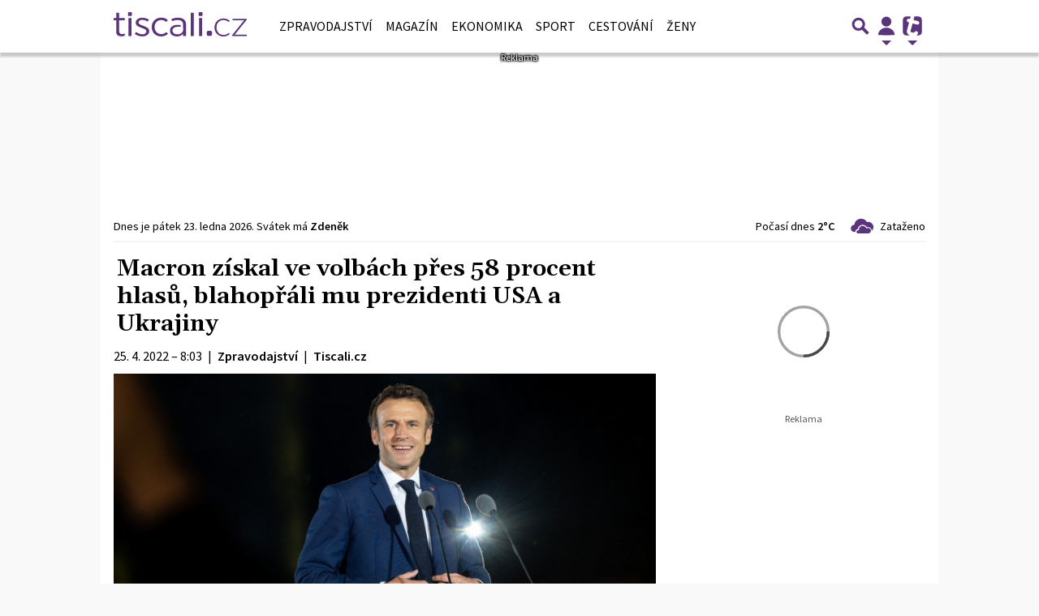

--- FILE ---
content_type: text/html; charset=utf-8
request_url: https://zpravy.tiscali.cz/macron-ziskal-ve-volbach-pres-58-procent-hlasu-blahoprali-mu-prezidenti-usa-a-ukrajiny-533276
body_size: 35834
content:
<!DOCTYPE html>
<html lang="cs" class="">
<head>
	<meta charset="UTF-8">
	<title>Aktualizováno: Macron získal ve volbách přes 58 procent hlasů, blahopřáli mu prezidenti USA a Ukrajiny</title>
	<meta http-equiv="x-ua-compatible" content="IE=edge">
	<meta name="robots" content="index, follow, max-image-preview:large, max-snippet:-1, max-video-preview:-1">
	<meta name="viewport" content="width=device-width, initial-scale=1">
	<meta name="keywords" content="zpravy, článek, Francie, zahraničí, Ukrajina, diplomacie, prezidentské volby, AKTUALIZOVÁNO, Spojené státy americké, francouzský prezident, výsledky voleb, francouzská politika">
	<meta name="description" content="Emmanuel Macron v nedělním druhém kole prezidentských voleb obhájil mandát se ziskem 58,55 procenta hlasů. Pogratuloval mu i český prezident.">
	<meta property="og:site_name" content="Zprávy | Tiscali.cz" >
	<meta property="og:title" content="Aktualizováno: Macron získal ve volbách přes 58 procent hlasů, blahopřáli mu prezidenti USA a Ukrajiny">
	<meta property="og:description" content="Emmanuel Macron v nedělním druhém kole prezidentských voleb obhájil mandát se ziskem 58,55 procenta hlasů. Pogratuloval mu i český prezident.">
	<meta property="og:type" content="article">
	<meta property="og:url" content="https://zpravy.tiscali.cz/macron-ziskal-ve-volbach-pres-58-procent-hlasu-blahoprali-mu-prezidenti-usa-a-ukrajiny-533276">
	<meta property="og:image" content="https://im.tiscali.cz/press/2022/04/25/1376280-profimedia-0685854657-base_16x9.jpg.1200?1650865998.0">
	<meta property="og:image:secure_url" content="https://im.tiscali.cz/press/2022/04/25/1376280-profimedia-0685854657-base_16x9.jpg.1200?1650865998.0">
	<meta property="og:image:width" content="1200" >
	<meta property="og:image:height" content="675" >
    <meta property="og:image:type" content="image/jpeg">
	<meta property="og:locale" content="cs_CZ">
	<meta name="twitter:site" content="Zprávy | Tiscali.cz">
	<meta name="twitter:creator" content="Zprávy | Tiscali.cz">
	<link rel="hub" href="https://feeds.feedburner.com/">
	<link rel="alternate" type="application/rss+xml" title="Zprávy | Tiscali.cz RSS Feed" href="https://feeds.feedburner.com/tiscali-zpravy-box">
	<link rel="canonical" href="https://zpravy.tiscali.cz/macron-ziskal-ve-volbach-pres-58-procent-hlasu-blahoprali-mu-prezidenti-usa-a-ukrajiny-533276">
	<link rel="stylesheet" href="https://zpravy.tiscali.cz/public/assets/app.min.css?v2.0.178">
	<script defer 
		id="app-bundle" 
		data-environment="production" 
		data-version="v2.0.178" 
		src="https://zpravy.tiscali.cz/public/assets/app.min.js?v2.0.178">
	</script>
	
<script>
	window.TISCALI_NAV_SETTINGS = {
		mobileScrollDownHide: true,
		user: {
			reloadPage: 0,
			service: "zpravy",
			callback: TISCALI_NAV_CALLBACK
		},
		search: {
			thumbWidth: 60,
			thumbHeight: 60 * 9 / 16,
		}
	};

	function TISCALI_NAV_CALLBACK(out) {
		var summaryEmailBtn = document.getElementById("summary-email-btn");
		
		if (out.status == 200 || (out.data && out.data.ebox != 0)) {
			summaryEmailBtn.classList.remove("disabled");
			window.changeEmailPreviewType("preview");
		} else {
			summaryEmailBtn.classList.add("disabled");
			window.changeEmailPreviewType("login");
		}
	}
</script>

	<style>.main-menu{transition:transform .283s ease-in-out}.main-menu .navbar{box-shadow:0 2px 5px #e2e2e2;padding:.5rem 1rem;z-index:1002}.main-menu .navbar .btn-nav{border:none;height:48px;padding:0;width:32px}.main-menu .navbar .btn-nav:active,.main-menu .navbar .btn-nav:focus{outline:none}.main-menu .navbar .home-btn{display:block;height:48px;margin-bottom:0;margin-right:1rem;padding:0}.main-menu .navbar .home-btn a.home-link{align-items:center;display:flex;height:48px;justify-content:left}.main-menu .navbar .home-btn a.home-link img.logo{display:block;height:40px;width:auto}@media (max-width:539.98px){.main-menu .navbar .home-btn a.home-link img.logo{height:30px}.main-menu .navbar .home-btn{margin-right:0}}.main-menu .navbar .home-btn span.logo-alt{display:block;position:absolute;top:-1000px}.main-menu .navbar label.input-group-text{height:100%;position:absolute;right:0}.main-menu .navbar .main-toggler{color:#b9b9b9;position:relative;z-index:1}.main-menu .navbar .main-toggler .fa{color:#ccc;font-size:28px;line-height:32px}.main-menu .navbar .main-toggler:hover .fa,.main-menu .navbar .main-toggler[aria-expanded=true] .fa{color:#b9b9b9}.main-menu .navbar .main-toggler:not(.collapsed) .fa-bars:before{content:"\f00d"}.main-menu .navbar .main-toggler:not(.collapsed) .hamburger-logo{display:none}.main-menu .navbar .main-toggler:not(.collapsed) .close-logo{display:block}.main-menu .navbar .main-toggler .close-logo,.main-menu .navbar .main-toggler .hamburger-logo{clip-rule:evenodd;fill-rule:evenodd;height:32px;image-rendering:optimizeQuality;margin:0 auto;shape-rendering:geometricPrecision;text-rendering:geometricPrecision;width:32px}.main-menu .navbar .main-toggler .close-logo .close-logo-path,.main-menu .navbar .main-toggler .close-logo .hamburger-logo-path,.main-menu .navbar .main-toggler .hamburger-logo .close-logo-path,.main-menu .navbar .main-toggler .hamburger-logo .hamburger-logo-path{fill:#ccc;stroke:#ccc}.main-menu .navbar .main-toggler .close-logo{display:none}.main-menu .navbar .main-toggler:hover .close-logo .close-logo-path,.main-menu .navbar .main-toggler:hover .close-logo .hamburger-logo-path,.main-menu .navbar .main-toggler:hover .hamburger-logo .close-logo-path,.main-menu .navbar .main-toggler:hover .hamburger-logo .hamburger-logo-path,.main-menu .navbar .main-toggler[aria-expanded=true] .close-logo .close-logo-path,.main-menu .navbar .main-toggler[aria-expanded=true] .close-logo .hamburger-logo-path,.main-menu .navbar .main-toggler[aria-expanded=true] .hamburger-logo .close-logo-path,.main-menu .navbar .main-toggler[aria-expanded=true] .hamburger-logo .hamburger-logo-path{fill:#b9b9b9;stroke:#b9b9b9}.main-menu .navbar .menu-social-links,.main-menu .navbar .navbar-social-links{display:flex}.main-menu .navbar .menu-social-links a,.main-menu .navbar .navbar-social-links a{align-items:center;display:flex;height:30px;justify-content:center;margin-right:5px;width:30px}.main-menu .navbar .menu-social-links a:active,.main-menu .navbar .menu-social-links a:hover,.main-menu .navbar .navbar-social-links a:active,.main-menu .navbar .navbar-social-links a:hover{text-decoration:none}.main-menu .navbar .navbar-social-links{position:absolute;right:10px}@media only screen and (max-width:1400px){.main-menu .navbar .navbar-social-links{display:none}}.main-menu .navbar .menu-social-links{padding:.75rem}.main-menu .navbar .menu-social-links a{margin-right:7px}.main-menu .tiscali-dropdown-btn{color:#b9b9b9;position:relative}.main-menu .tiscali-dropdown-btn>.tiscali-logo{clip-rule:evenodd;fill-rule:evenodd;height:32px;image-rendering:optimizeQuality;margin:0 auto;shape-rendering:geometricPrecision;text-rendering:geometricPrecision;width:32px}.main-menu .tiscali-dropdown-btn>.tiscali-logo .tiscali-logo-path{fill:#ccc}.main-menu .tiscali-dropdown-btn:after{border-top-color:#b9b9b9;content:"";position:absolute}.main-menu .tiscali-dropdown-btn:after,.main-menu .tiscali-dropdown-btn:hover:after,.main-menu .tiscali-dropdown-btn[aria-expanded=true]:after{bottom:0;left:50%;margin:0;opacity:1;transform:translateX(-50%)}.main-menu .tiscali-dropdown-btn:hover[aria-expanded=true]:after,.main-menu .tiscali-dropdown-btn[aria-expanded=true][aria-expanded=true]:after{border-bottom:.3em solid #b9b9b9;border-top:0;opacity:1}.main-menu .tiscali-dropdown-btn:hover>.tiscali-logo .tiscali-logo-path,.main-menu .tiscali-dropdown-btn[aria-expanded=true]>.tiscali-logo .tiscali-logo-path{fill:#b9b9b9}.main-menu .tiscali-nav{background:#fff;box-shadow:0 1px 1px #e2e2e2;position:relative;z-index:1001}.main-menu .tiscali-nav .navbar-nav{align-items:start;flex-direction:row;flex-wrap:wrap}.main-menu .tiscali-nav .navbar-nav .nav-link{align-items:center;color:#212529;display:flex;font-family:Overpass,sans-serif;font-size:17px;line-height:24px;padding:.25rem .5rem;white-space:nowrap}.main-menu .tiscali-nav .navbar-nav .nav-link .tiscali-icon{display:block;transform:scale(.75)}.main-menu .tiscali-nav .navbar-nav .nav-link .icon-uschovna{background-image:url(https://cdn-static.tiscali.cz/tiscali-nav/tiscali-fav-1767866960545.png);background-position:0 0;height:32px;width:32px}.main-menu .tiscali-nav .navbar-nav .nav-link .icon-karaoketexty{background-image:url(https://cdn-static.tiscali.cz/tiscali-nav/tiscali-fav-1767866960545.png);background-position:-32px 0;height:32px;width:32px}.main-menu .tiscali-nav .navbar-nav .nav-link .icon-nasepenize{background-image:url(https://cdn-static.tiscali.cz/tiscali-nav/tiscali-fav-1767866960545.png);background-position:-64px 0;height:32px;width:32px}.main-menu .tiscali-nav .navbar-nav .nav-link .icon-tiscali{background-image:url(https://cdn-static.tiscali.cz/tiscali-nav/tiscali-fav-1767866960545.png);background-position:-96px 0;height:32px;width:32px}.main-menu .tiscali-nav .navbar-nav .nav-link .icon-osobnosti{background-image:url(https://cdn-static.tiscali.cz/tiscali-nav/tiscali-fav-1767866960545.png);background-position:-128px 0;height:32px;width:32px}.main-menu .tiscali-nav .navbar-nav .nav-link .icon-moulik{background-position:-160px 0}.main-menu .tiscali-nav .navbar-nav .nav-link .icon-moulik,.main-menu .tiscali-nav .navbar-nav .nav-link .icon-nedd{background-image:url(https://cdn-static.tiscali.cz/tiscali-nav/tiscali-fav-1767866960545.png);height:32px;width:32px}.main-menu .tiscali-nav .navbar-nav .nav-link .icon-nedd{background-position:-192px 0}.main-menu .tiscali-nav .navbar-nav .nav-link .icon-games{background-image:url(https://cdn-static.tiscali.cz/tiscali-nav/tiscali-fav-1767866960545.png);background-position:-224px 0;height:32px;width:32px}.main-menu .tiscali-nav .navbar-nav .nav-link .icon-profigamers{background-image:url(https://cdn-static.tiscali.cz/tiscali-nav/tiscali-fav-1767866960545.png);background-position:-256px 0;height:32px;width:32px}.main-menu .tiscali-nav .navbar-nav .nav-link .icon-fights{background-image:url(https://cdn-static.tiscali.cz/tiscali-nav/tiscali-fav-1767866960545.png);background-position:-288px 0;height:32px;width:32px}.main-menu .tiscali-nav .navbar-nav .nav-link .icon-dokina{background-image:url(https://cdn-static.tiscali.cz/tiscali-nav/tiscali-fav-1767866960545.png);background-position:-320px 0;height:32px;width:32px}.main-menu .tiscali-nav .navbar-nav .nav-link .icon-zestolu{background-image:url(https://cdn-static.tiscali.cz/tiscali-nav/tiscali-fav-1767866960545.png);background-position:-352px 0;height:32px;width:32px}.main-menu .tiscali-nav .navbar-nav .nav-link .icon-startupinsider{background-image:url(https://cdn-static.tiscali.cz/tiscali-nav/tiscali-fav-1767866960545.png);background-position:-384px 0;height:32px;width:32px}.main-menu .tiscali-nav .navbar-nav .nav-link .icon-czhity{background-image:url(https://cdn-static.tiscali.cz/tiscali-nav/tiscali-fav-1767866960545.png);background-position:-416px 0;height:32px;width:32px}.main-menu .tiscali-nav .navbar-nav .nav-item{width:20%}.main-menu .tiscali-nav .navbar-nav .nav-item:hover{background-color:#f7f7f7}@media (max-width:539.98px){.main-menu .tiscali-nav .navbar-nav .nav-item{width:33.3%}}.main-menu .tiscali-nav .navbar-nav .nav-item{width:50%}@media (min-width:540px){.main-menu .tiscali-nav .navbar-nav .nav-link{font-size:15px}}@media (min-width:1366px){.main-menu .tiscali-nav .navbar-nav{flex-flow:row nowrap;height:auto!important;margin:0;position:relative;top:0}.main-menu .tiscali-nav .navbar-nav.collapsing{display:none;transition:none}.main-menu .tiscali-nav .navbar-nav .nav-item{flex:1 1 auto;width:auto}.main-menu .tiscali-nav .navbar-nav .nav-link{background:none!important;display:block;font-size:12.3px;margin:0;padding:0 .5rem;text-align:center}.main-menu .tiscali-nav .navbar-nav .nav-link .tiscali-icon{display:none}.main-menu .tiscali-nav .navbar-nav .nav-link span.icon-text{display:block;height:24px;line-height:27px}}.main-menu .navbar-collapse.collapsing{transition:height .15s ease-in-out}.main-menu.main-menu-not-top.main-menu-scrolling-bottom{transform:translateY(-100%)}.main-menu .navbar .search-btn{color:#b9b9b9;position:relative}.main-menu .navbar .search-btn .close-logo,.main-menu .navbar .search-btn .search-logo{clip-rule:evenodd;fill-rule:evenodd;height:32px;image-rendering:optimizeQuality;margin:0 auto;shape-rendering:geometricPrecision;text-rendering:geometricPrecision;width:32px}.main-menu .navbar .search-btn .close-logo .close-logo-path,.main-menu .navbar .search-btn .close-logo .search-logo-path,.main-menu .navbar .search-btn .search-logo .close-logo-path,.main-menu .navbar .search-btn .search-logo .search-logo-path{fill:#ccc;stroke:#ccc}.main-menu .navbar .search-btn .close-logo{display:none}.main-menu .navbar .search-btn:hover .close-logo .close-logo-path,.main-menu .navbar .search-btn:hover .close-logo .search-logo-path,.main-menu .navbar .search-btn:hover .search-logo .close-logo-path,.main-menu .navbar .search-btn:hover .search-logo .search-logo-path,.main-menu .navbar .search-btn[aria-expanded=true] .close-logo .close-logo-path,.main-menu .navbar .search-btn[aria-expanded=true] .close-logo .search-logo-path,.main-menu .navbar .search-btn[aria-expanded=true] .search-logo .close-logo-path,.main-menu .navbar .search-btn[aria-expanded=true] .search-logo .search-logo-path{fill:#b9b9b9;stroke:#b9b9b9}.main-menu .search-form{background:transparent;display:flex;flex-wrap:nowrap;height:48px;left:0;opacity:0;pointer-events:none;position:absolute;right:0;top:-64px;transform:translateX(40px);transition:transform .15s,opacity .15s;width:0}.main-menu .search-form .search-bar{flex-grow:1;position:relative}.main-menu .search-form .search-bar .search-input{background:transparent;border:none;border-bottom:1px solid #ccc;font-size:1.25rem}.main-menu .search-form .search-bar .search-input:active,.main-menu .search-form .search-bar .search-input:focus{box-shadow:none}.main-menu .search-form .search-bar .search-autocomplete{background:#fff;border-top:1px solid #ccc;box-shadow:0 3px 4px 0 #e2e2e2;left:0;list-style:none;margin-bottom:0;max-height:65vh;overflow-y:auto;padding:0;position:absolute;top:calc(100% - 1px);width:100%}.main-menu .search-form .search-bar .search-autocomplete li.autocomplete-item{border-bottom:1px solid #252525}.main-menu .search-form .search-bar .search-autocomplete li.autocomplete-item:last-child{border-bottom:none!important}.main-menu .search-form .search-bar .search-autocomplete li.autocomplete-item a{display:inline-block;font-size:1rem;padding:.4rem .75rem;width:100%}.main-menu .search-form .search-bar .search-autocomplete li.autocomplete-item a img{-o-object-fit:contain;object-fit:contain}.main-menu .search-form .search-bar .search-autocomplete li.autocomplete-item.active{background:#f1f1f1}@media (max-width:539.98px){.main-menu .search-form .search-bar .search-autocomplete{box-sizing:content-box;left:-1rem;width:100vw}.main-menu .search-form .search-bar .search-autocomplete li.autocomplete-item a{padding:.4rem 1.75rem}}.main-menu .search-form .search-btn-close{display:block!important}@media (max-width:539.98px){.main-menu .search-form{left:0}}.main-menu.search-active .search-form{display:block;flex:1 0 0;height:auto;opacity:1;pointer-events:all;position:static;top:0;transform:translateX(0);width:auto;z-index:1}.main-menu.search-active .search-btn .search-logo{display:none}.main-menu.search-active .search-btn .close-logo{display:block}.main-menu.search-active .fa-search:before{content:"\f00d"}@media (min-width:948px){.main-menu.search-active .navbar-expand-lg .service-menu{display:none!important}}@media (min-width:1080px){.main-menu.search-active .navbar-expand-xl .service-menu{display:none!important}}@media (max-width:539.98px){.main-menu.search-active .home-btn,.main-menu.search-active .main-toggler,.main-menu.search-active .tiscali-dropdown-btn,.main-menu.search-active .user-btn{display:none!important}}.main-menu.search-active-out .search-form{opacity:0;transform:translateX(40px)}#blur-overlay{backdrop-filter:blur(10px);background:rgba(0,0,0,.6);bottom:0;display:block;left:0;pointer-events:all;position:absolute;right:0;top:0;transition:all 75ms linear;z-index:20}#blur-overlay.blur-hidden{display:none;pointer-events:none}#blur-overlay.blur-visuallyhidden{opacity:0;pointer-events:none}.main-menu .navbar .user-btn>.user-logo{clip-rule:evenodd;fill-rule:evenodd;height:24px;image-rendering:optimizeQuality;shape-rendering:geometricPrecision;text-rendering:geometricPrecision;width:24px}.main-menu .navbar .user-btn>.user-logo .user-logo-path{fill:#ccc}.main-menu .navbar .user-btn:after{border-top-color:#b9b9b9;content:"";position:absolute}.main-menu .navbar .user-btn:after,.main-menu .navbar .user-btn:hover:after,.main-menu .navbar .user-btn[aria-expanded=true]:after{bottom:0;left:50%;margin:0;opacity:1;transform:translateX(-50%)}.main-menu .navbar .user-btn:hover[aria-expanded=true]:after,.main-menu .navbar .user-btn[aria-expanded=true][aria-expanded=true]:after{border-bottom:.3em solid #b9b9b9;border-top:0;opacity:1}.main-menu .navbar .user-btn:hover>.user-logo .user-logo-path,.main-menu .navbar .user-btn[aria-expanded=true]>.user-logo .user-logo-path{fill:#b9b9b9}.main-menu .navbar .user-btn{color:#b9b9b9;position:relative}.main-menu .navbar .user-btn .user-logo{clip-rule:evenodd;fill-rule:evenodd;height:32px;image-rendering:optimizeQuality;margin:0 auto;shape-rendering:geometricPrecision;text-rendering:geometricPrecision;width:32px}.main-menu .navbar .user-btn .user-logo .user-logo-path{fill:#ccc;stroke:#ccc}.main-menu .navbar .user-btn .user-logo img{border-radius:4px;height:24px;margin:4px;width:24px}.main-menu .navbar .user-btn:hover .user-logo .user-logo-path,.main-menu .navbar .user-btn[aria-expanded=true] .user-logo .user-logo-path{fill:#b9b9b9;stroke:#b9b9b9}.main-menu .navbar .user-btn.show-notif-badge:before{background:#c00;border-radius:50%;color:#fff;content:"!";display:inline-block;font-family:monospace;font-size:.5rem;font-weight:700;height:12px;line-height:12px;padding:0;position:absolute;right:3px;top:26px;width:12px;z-index:1}.main-menu .tiscali-user{position:relative;z-index:1001}@media (max-width:947.98px){.main-menu .tiscali-user{max-width:100%!important;width:100%!important}}.main-menu .tiscali-user .navbar-nav{align-items:start;flex-direction:row;flex-wrap:wrap}@media (min-width:1366px){.main-menu .tiscali-user .navbar-nav{flex-flow:row nowrap;height:auto!important;margin:0;position:relative;top:0}.main-menu .tiscali-user .navbar-nav.collapsing{display:none;transition:none}}.main-menu .tiscali-user .navbar-nav .user-box{background:#fff;box-shadow:0 1px 1px #e2e2e2;color:#212529;margin-left:auto;overflow:hidden;width:100%}@media (min-width:540px){.main-menu .tiscali-user .navbar-nav .user-box{width:332px}}.main-menu .tiscali-user .navbar-nav .user-box span.notif-count{background:#c00;border-radius:.5rem;color:#fff;font-family:monospace;padding:0 .25rem;vertical-align:text-bottom}</style>
<script defer src="https://cdn-static.tiscali.cz/tiscali-nav/tiscali-nav.js?1767866960545"></script>
	<meta name="theme-color" content="#ffffff">
	<link rel="previewimage" href="https://im.tiscali.cz/press/2022/04/25/1376280-profimedia-0685854657-base_16x9.jpg.1200?1650865998.0">
	
		<script>
			Object.defineProperty(window, "tsVideoConfig", { value: {}, configurable: false });
			Object.defineProperties(window.tsVideoConfig, {
				dispatcherUrl: {
					value: "https://holly.tiscali.cz/api/video_dispatcher/",
					configurable: false,
					writable: false,
				},
				relatedUrl: {
					value: "https://holly.tiscali.cz/api/video_dispatcher/?more=1&category={{category}}&orderBy=published",
					configurable: false,
					writable: false,
				},
				visitVideoUrl: {
					value: "https://holly.tiscali.cz/api/video_visit/",
					configurable: false,
					writable: false,
				},
				adTagUrl: {
					value: undefined,
					configurable: false,
					writable: false,
				},
				blankAdTagUrl: {
					value: "https://vh.adscale.de/vah?sid=601aea6f-5a23-4df5-b581-190eac0e641b",
					configurable: false,
					writable: false,
				},
				showAdvert: {
					value: true,
					configurable: false,
					writable: false,
				},
			});
		</script>
		
	
		<link rel="apple-touch-icon-precomposed" sizes="57x57" href="https://zpravy.tiscali.cz/public/images/fav/apple-touch-icon-57x57.png">
		<link rel="apple-touch-icon-precomposed" sizes="114x114" href="https://zpravy.tiscali.cz/public/images/fav/apple-touch-icon-114x114.png">
		<link rel="apple-touch-icon-precomposed" sizes="72x72" href="https://zpravy.tiscali.cz/public/images/fav/apple-touch-icon-72x72.png">
		<link rel="apple-touch-icon-precomposed" sizes="144x144" href="https://zpravy.tiscali.cz/public/images/fav/apple-touch-icon-144x144.png">
		<link rel="apple-touch-icon-precomposed" sizes="60x60" href="https://zpravy.tiscali.cz/public/images/fav/apple-touch-icon-60x60.png">
		<link rel="apple-touch-icon-precomposed" sizes="120x120" href="https://zpravy.tiscali.cz/public/images/fav/apple-touch-icon-120x120.png">
		<link rel="apple-touch-icon-precomposed" sizes="76x76" href="https://zpravy.tiscali.cz/public/images/fav/apple-touch-icon-76x76.png">
		<link rel="apple-touch-icon-precomposed" sizes="152x152" href="https://zpravy.tiscali.cz/public/images/fav/apple-touch-icon-152x152.png">
		<link rel="icon" type="image/png" href="https://zpravy.tiscali.cz/public/images/fav/favicon-196x196.png" sizes="196x196">
		<link rel="icon" type="image/png" href="https://zpravy.tiscali.cz/public/images/fav/favicon-96x96.png" sizes="96x96">
		<link rel="icon" type="image/png" href="https://zpravy.tiscali.cz/public/images/fav/favicon-32x32.png" sizes="32x32">
		<link rel="icon" type="image/png" href="https://zpravy.tiscali.cz/public/images/fav/favicon-16x16.png" sizes="16x16">
		<link rel="icon" type="image/png" href="https://zpravy.tiscali.cz/public/images/fav/favicon-128.png" sizes="128x128">
		<meta name="application-name" content="Aktualizováno: Macron získal ve volbách přes 58 procent hlasů, blahopřáli mu prezidenti USA a Ukrajiny">
		<meta name="msapplication-TileColor" content="#FFFFFF">
		<meta name="msapplication-TileImage" content="https://zpravy.tiscali.cz/public/images/fav/mstile-144x144.png">
		<meta name="msapplication-square70x70logo" content="https://zpravy.tiscali.cz/public/images/fav/mstile-70x70.png">
		<meta name="msapplication-square150x150logo" content="https://zpravy.tiscali.cz/public/images/fav/mstile-150x150.png">
		<meta name="msapplication-wide310x150logo" content="https://zpravy.tiscali.cz/public/images/fav/mstile-310x150.png">
		<meta name="msapplication-square310x310logo" content="https://zpravy.tiscali.cz/public/images/fav/mstile-310x310.png">
	

	
	
	
	
		<meta property="fb:app_id" content="129867660376393">
		<meta property="fb:page_id" content="119778841394355">
	

	
	<script defer>
		(function(i,s,o,g,r,a,m){i['GoogleAnalyticsObject']=r;i[r]=i[r]||function(){
		(i[r].q=i[r].q||[]).push(arguments)},i[r].l=1*new Date();a=s.createElement(o),
		m=s.getElementsByTagName(o)[0];a.async=1;a.src=g;m.parentNode.insertBefore(a,m)
		})(window,document,'script','//www.google-analytics.com/analytics.js','ga');

		ga('create', 'UA-21694383-1', 'auto');
		ga('require', 'displayfeatures');
		ga('send', 'pageview');
	</script>
	
	<script async src="https://www.googletagmanager.com/gtag/js?id=G-JHS83FKHYN"></script>
	<script defer>
		window.dataLayer = window.dataLayer || [];
		function gtag(){dataLayer.push(arguments);}
		gtag('js', new Date());
		gtag('config', 'G-JHS83FKHYN');
	</script>
	

	<script defer src="https://cdn-static.tiscali.cz/general/ga-events.js?v0.0.53"></script>

	<script defer>
		(function(c,l,a,r,i,t,y){
			c[a]=c[a]||function(){(c[a].q=c[a].q||[]).push(arguments)};
			t=l.createElement(r);t.async=1;t.src="https://www.clarity.ms/tag/"+i;
			y=l.getElementsByTagName(r)[0];y.parentNode.insertBefore(t,y);
		})(window, document, "clarity", "script", "aupa8f88p2");
	</script>

	
	<script defer>
		!function(){"use strict";function e(e){var t=!(arguments.length>1&&void 0!==arguments[1])||arguments[1],c=document.createElement("script");c.src=e,t?c.type="module":(c.async=!0,c.type="text/javascript",c.setAttribute("nomodule",""));var n=document.getElementsByTagName("script")[0];n.parentNode.insertBefore(c,n)}!function(t,c){!function(t,c,n){var a,o,r;n.accountId=c,null!==(a=t.marfeel)&&void 0!==a||(t.marfeel={}),null!==(o=(r=t.marfeel).cmd)&&void 0!==o||(r.cmd=[]),t.marfeel.config=n;var i="https://sdk.mrf.io/statics";e("".concat(i,"/marfeel-sdk.js?id=").concat(c),!0),e("".concat(i,"/marfeel-sdk.es5.js?id=").concat(c),!1)}(t,c,arguments.length>2&&void 0!==arguments[2]?arguments[2]:{})}(window,9646,{} /* Config */)}();
	</script>
	

	
  
  <meta property="og:published_time" content="2022-04-25T08:03:19+02:00">
  <meta property="og:modified_time" content="2026-01-12T13:08:11+01:00">
  <meta property="og:updated_time" content="2026-01-12T13:08:11+01:00">
  <meta name="twitter:card" content="summary_large_image">
  <meta name="twitter:label1" content="Autor">
  <meta name="twitter:data1" content="Tiscali.cz">
  <meta name="twitter:label2" content="Odhadovaná doba čtení">
  <meta name="twitter:data2" content="3 minuty">
  

	
		<meta name="publish-date" content="2022-04-25">
	

	
	<script defer src="https://d.seznam.cz/recass/js/sznrecommend-measure.min.js" data-webid="1057"></script>
	

	
		<script async defer src="https://cdn.performax.cz/yi/openwrap/openwrap_4228_tiscali.js"></script>
	
</head>
<body class="" style="">


<header class="header">
	
		
			

<div class="fixed-top main-menu mh-100 " id="main-menu">
	<nav
		class="navbar navbar-expand-xl navbar-light noselect bg-content">
		<div class="container-fluid">
			
<div class="home-btn navbar-brand order-0">
	<a href="https://www.tiscali.cz" class="home-link" title="Zprávy | Tiscali.cz">
		<svg xmlns="http://www.w3.org/2000/svg" xml:space="preserve" height="30" 
		style="shape-rendering:geometricPrecision; text-rendering:geometricPrecision; image-rendering:optimizeQuality; fill-rule:evenodd; clip-rule:evenodd"
		viewBox="0 0 7881 1438" xmlns:xlink="http://www.w3.org/1999/xlink" class="logo mb-1"><g id="svg-logo-tiscali">
			<path fill="#5b357b" fill-rule="nonzero" d="M5610 1099h119c52 0 95 42 95 95v119c0 52-42 95-95 95h-119c-52 0-95-42-95-95v-119c0-52 42-95 95-95zm679-685c221-77 416-44 588 102l-66 69c-147-120-298-153-453-99-230 101-313 295-247 584 79 196 223 289 431 279 98-9 188-51 269-124 43 40 66 60 66 61-158 150-353 189-583 118-235-108-341-296-320-564 33-211 138-353 315-426zm753-18h839v52l-26 28-691 858h717v80h-870v-48l27-33 691-858h-687v-80zM5078 0h135c25 0 45 20 45 45v135c0 25-20 45-45 45h-135c-25 0-45-20-45-45V45c0-25 20-45 45-45zM898 0h135c24 0 45 20 45 45v135c0 25-20 45-45 45H898c-25 0-45-20-45-45V45c0-25 20-45 45-45zM468 1430c73 0 133-14 189-37v-127c-51 19-99 29-148 29-109 0-182-41-182-154V476h329V344H327V32H153v312H0v132h153v690c0 191 136 265 315 265v-1zm413-15h174V344H881v1071zm818 18c228 0 409-117 409-307v-4c0-162-145-236-354-315-172-62-281-107-281-197v-4c0-84 85-150 218-150 111 0 220 41 317 101l85-113c-107-68-254-115-397-115-225 0-392 117-392 292v4c0 167 160 234 361 308 169 60 274 109 274 204v2c0 101-97 167-235 167-126 0-249-45-368-130l-92 108c133 99 300 150 455 150v-1zm1113 4c186 0 312-70 407-160l-102-99c-80 70-172 118-295 118-213 0-397-157-397-410v-10c0-249 179-412 390-412 131 0 220 53 295 116l104-111c-97-82-218-146-397-146-315 0-562 228-562 553v14c0 325 240 547 557 547zm917 0c190 3 310-68 385-169v146h172V725c0-125-44-224-122-290-82-70-201-107-354-107-155 0-278 37-397 86l56 121c87-39 196-71 322-71 203 0 320 93 322 265 1 85 2 169 2 254v58c0 156-155 273-349 271-138-1-284-72-284-224 0-136 126-224 327-224 64 0 110 3 156 9V760c-74-9-101-11-178-11-229 0-450 88-450 354 0 212 179 329 390 333v2zm839-23h174V31h-174v1383zm491 0h174V343h-174v1071z"/>
		</g></svg>
	</a>
	<span class="logo-alt">Aktualizováno: Macron získal ve volbách přes 58 procent hlasů, blahopřáli mu prezidenti USA a Ukrajiny</span>
</div>


			<div class="mr-auto me-auto order-1 order-xl-2"></div>

			
			<form id="nav-search-form" action="https://zpravy.tiscali.cz/hledani/" method="GET" autocomplete="off"
				class="search-form form-inline">
				<div class="form-group m-0 search-bar mr-3 me-3">
					<input type="text" class="form-control w-100 search-input" name="q"
						placeholder="Zadejte hledaný výraz..." value="">
					<ul class="search-autocomplete d-none" data-suggest-url="https://zpravy.tiscali.cz/hledani/ajax/suggest/">
					</ul>
				</div>
			</form>
			<button class="search-btn btn-nav navbar-toggler d-block invisible order-4 order-xl-5 ga-click" type="button"
				aria-controls="nav-search-form" aria-expanded="false" aria-label="Přepnout hledání" data-ga-category="navigation" 
				data-ga-action="nav-search-toggle">
				
					<svg class="search-logo" xmlns="http://www.w3.org/2000/svg" fill-rule="evenodd" clip-rule="evenodd" image-rendering="optimizeQuality" shape-rendering="geometricPrecision" text-rendering="geometricPrecision" viewBox="0 0 937 937">
  <defs/>
  <path class="search-logo-path" fill="#ccc" d="M602 526l175 176-5 9c-14 28-37 52-65 65l-9 5-175-174c-37 23-79 35-123 35-130 0-236-106-236-236s106-236 236-236 236 106 236 236c0 42-11 84-33 120zm-59-119c0-79-64-144-144-144-79 0-144 64-144 144 0 79 64 144 144 144 79 0 144-64 144-144z"/>
  <path fill="none" d="M0 0h937v937H0z"/>
</svg>

					<svg class="close-logo" xmlns="http://www.w3.org/2000/svg" fill-rule="evenodd" clip-rule="evenodd" image-rendering="optimizeQuality" shape-rendering="geometricPrecision" text-rendering="geometricPrecision" viewBox="0 0 625 625">
  <defs/>
  <path class="close-logo-path" fill="#ccc" d="M256 313l-99-99 5-10c9-18 24-33 42-42l10-5 100 100 100-100 10 5c18 9 33 24 42 42l5 10-99 99 99 99-5 10c-9 18-24 33-42 42l-10 5-100-100-100 100-10-5c-18-9-33-24-42-42l-5-10 99-99z"/>
  <path fill="none" d="M0 0h625v625H0z"/>
</svg>

				
			</button>
			

			
	
			<button class="user-btn dropdown-toggle btn-nav d-block invisible navbar-toggler collapsed order-4 order-xl-5 ga-click" 
				type="button" aria-controls="tiscali-user" aria-expanded="false" aria-label="Přepnout navigaci"
				data-ga-category="navigation" data-ga-action="nav-user-toggle" data-bs-target="#tiscali-user">
				<svg class="user-logo" xmlns="http://www.w3.org/2000/svg" fill-rule="evenodd" clip-rule="evenodd" image-rendering="optimizeQuality" shape-rendering="geometricPrecision" text-rendering="geometricPrecision" viewBox="0 0 2494 2494">
  <defs/>
  <path class="user-logo-path" fill="#ccc" d="M773 830c0-262 213-474 474-474 262 0 474 213 474 474 0 262-213 474-474 474-262 0-474-213-474-474zM457 2119c0-388 355-703 791-703s791 315 791 703c-511 26-1069 26-1580 0h-2z"/>
  <path fill="none" d="M0 0h2494v2494H0z"/>
</svg>

			</button>
			


			<button class="navbar-toggler main-toggler order-last order-last btn-nav collapsed invisible ga-click" type="button" 
				aria-controls="navbar-target" aria-expanded="false" data-target="" aria-label="Toggle navigation"
				data-ga-category="navigation" data-ga-action="nav-menu-toggle" data-bs-target="#navbar-target">
				
					<svg class="hamburger-logo" xmlns="http://www.w3.org/2000/svg" fill-rule="evenodd" clip-rule="evenodd" image-rendering="optimizeQuality" shape-rendering="geometricPrecision" text-rendering="geometricPrecision" viewBox="0 0 1073 1073">
  <defs/>
  <path class="hamburger-logo-path" fill="#ccc" d="M198 706c-11 37-11 77 0 113h676c11-37 11-77 0-113H198zm0-226c-11 37-11 77 0 113h676c11-37 11-77 0-113H198zm0-226c-11 37-11 77 0 113h676c11-37 11-77 0-113H198z"/>
  <path fill="none" d="M0 0h1073v1073H0z"/>
</svg>

					<svg class="close-logo" xmlns="http://www.w3.org/2000/svg" fill-rule="evenodd" clip-rule="evenodd" image-rendering="optimizeQuality" shape-rendering="geometricPrecision" text-rendering="geometricPrecision" viewBox="0 0 625 625">
  <defs/>
  <path class="close-logo-path" fill="#ccc" d="M256 313l-99-99 5-10c9-18 24-33 42-42l10-5 100 100 100-100 10 5c18 9 33 24 42 42l5 10-99 99 99 99-5 10c-9 18-24 33-42 42l-10 5-100-100-100 100-10-5c-18-9-33-24-42-42l-5-10 99-99z"/>
  <path fill="none" d="M0 0h625v625H0z"/>
</svg>

				
			</button>

			<button class="tiscali-dropdown-btn dropdown-toggle btn-nav d-block invisible navbar-toggler order-4 order-xl-5 ga-click collapsed"
				type="button" aria-controls="tiscali-nav" aria-expanded="false" data-bs-target="#tiscali-nav"
				aria-label="Přepnout navigaci" data-ga-category="navigation" data-ga-action="nav-sites-toggle">
				<svg class="tiscali-logo" xmlns="http://www.w3.org/2000/svg" fill-rule="evenodd" clip-rule="evenodd" image-rendering="optimizeQuality" shape-rendering="geometricPrecision" text-rendering="geometricPrecision" viewBox="0 0 3764 3764">
  <defs/>
  <path class="tiscali-logo-path" fill="#ccc" d="M986 510h653c-6 16-11 32-15 49l-85 317-55-15c-33-9-67-16-100-22h-4c-145-18-250 48-288 190-51 192 88 296 257 341l55 15-256 955c-24 91-54 201-61 295-8 110 11 219 63 316 77 144 196 241 338 304H987c-262 0-476-214-476-476V987c0-262 214-476 476-476zm1165 0h627c262 0 476 214 476 476v1792c0 262-214 476-476 476h-286c90-74 162-166 193-281 19-70 9-139-29-201-37-62-92-103-162-122-132-35-236 19-305 133-19 32-50 73-88 84-35 6-109-12-141-21l-192-51c-45-12-138-42-151-96-9-38 28-181 38-220l257-959 564 151c32 9 65 14 98 17 146 21 256-39 295-184 12-46 16-95 2-141v-2c-37-114-151-169-258-198l-564-151 85-317c17-63 25-127 18-185z"/>
  <path fill="none" d="M0 0h3764v3764H0z"/>
</svg>

			</button>

			<div class="collapse navbar-collapse order-last order-xl-1 service-menu"
				id="navbar-target" data-bs-parent="#main-menu">
				<ul class="navbar-nav text-uppercase 
ml-xl-3 mr-auto
">
					
	
		
			<li class="nav-item">
				<a class="nav-link text-uppercase"
					href="https://zpravy.tiscali.cz/zpravodajstvi"
					data-ga-category="navigation"
					data-ga-action="nav-link"
					title="Kategorie Zpravodajství">Zpravodajství</a>
			</li>
		
			<li class="nav-item">
				<a class="nav-link text-uppercase"
					href="https://zpravy.tiscali.cz/magazin"
					data-ga-category="navigation"
					data-ga-action="nav-link"
					title="Kategorie Magazín">Magazín</a>
			</li>
		
			<li class="nav-item">
				<a class="nav-link text-uppercase"
					href="https://zpravy.tiscali.cz/ekonomika"
					data-ga-category="navigation"
					data-ga-action="nav-link"
					title="Kategorie Ekonomika">Ekonomika</a>
			</li>
		
			<li class="nav-item">
				<a class="nav-link text-uppercase"
					href="https://sport.tiscali.cz/"
					data-ga-category="navigation"
					data-ga-action="nav-link"
					title="Kategorie Sport">Sport</a>
			</li>
		
			<li class="nav-item">
				<a class="nav-link text-uppercase"
					href="https://cestovani.tiscali.cz/"
					data-ga-category="navigation"
					data-ga-action="nav-link"
					title="Kategorie Cestování">Cestování</a>
			</li>
		
			<li class="nav-item">
				<a class="nav-link text-uppercase"
					href="https://zeny.tiscali.cz/"
					data-ga-category="navigation"
					data-ga-action="nav-link"
					title="Kategorie Ženy">Ženy</a>
			</li>
		
	
	<li class="nav-item d-xl-none">
		<div class="menu-social-links">
			
	<a href="https://www.facebook.com/tiscali.cz" rel="nofollow noopener" target="_blank" class="social-link mr-1" title="Facebook Tiscali.cz" data-ga-category="external" data-ga-action="social-facebook"><i class="fa fa-facebook"></i></a>
	<a href="https://feeds.feedburner.com/tiscali-zpravy-box" rel="alternate nofollow noopener" target="_blank" class="social-link mr-1" title="RSS Tiscali.cz" data-ga-category="external" data-ga-action="social-rss"><svg xmlns="http://www.w3.org/2000/svg" xml:space="preserve" width="17" height="17" version="1.0" style="shape-rendering:geometricPrecision; text-rendering:geometricPrecision; image-rendering:optimizeQuality; fill-rule:evenodd; clip-rule:evenodd" viewBox="0 0 1004 1004" xmlns:xlink="http://www.w3.org/1999/xlink" class="" fill=""><path id="svg-rss" d="M710 294c-190,-190 -442,-294 -710,-294l0 159c226,0 438,88 597,247 160,160 247,372 247,597l159 0c0,-268 -104,-520 -294,-710zm-42 710c0,-368 -300,-668 -668,-668l0 159c281,0 509,228 509,509l159 0zm-399 -135c0,-74 -60,-135 -135,-135 -74,0 -135,60 -135,135 0,74 60,135 135,135 74,0 135,-60 135,-135z"/></svg></a>

		</div>
	</li>

				</ul>
			</div>
		</div>
		<div class="navbar-social-links">
			
	
	<a href="https://www.facebook.com/tiscali.cz" rel="nofollow noopener" target="_blank" class="social-link mr-1" title="Facebook Tiscali.cz" data-ga-category="external" data-ga-action="social-facebook"><i class="fa fa-facebook"></i></a>
	<a href="https://feeds.feedburner.com/tiscali-zpravy-box" rel="alternate nofollow noopener" target="_blank" class="social-link mr-1" title="RSS Tiscali.cz" data-ga-category="external" data-ga-action="social-rss"><svg xmlns="http://www.w3.org/2000/svg" xml:space="preserve" width="17" height="17" version="1.0" style="shape-rendering:geometricPrecision; text-rendering:geometricPrecision; image-rendering:optimizeQuality; fill-rule:evenodd; clip-rule:evenodd" viewBox="0 0 1004 1004" xmlns:xlink="http://www.w3.org/1999/xlink" class="" fill=""><use href="#svg-rss" xlink:href="#svg-rss"/></svg></a>


		</div>
	</nav>
	<nav class="tiscali-nav">
		<ul class="navbar-nav collapse navbar-collapse" id="tiscali-nav" data-bs-parent="#main-menu">
			
			
			
				<li class="nav-item">
					<a class="nav-link" href="https://www.tiscali.cz/" data-ga-category="external" data-ga-action="nav-link" title="Jeden z nejznámějších a nejdéle fungujících českých informačních portálů">
						<span class="icon-wrap">
							<span class="tiscali-icon icon-tiscali"></span>
						</span>
						<span class="icon-text">Tiscali.cz</span>
					</a>
				</li>
			
			
				<li class="nav-item">
					<a class="nav-link" href="https://zpravy.tiscali.cz/" data-ga-category="external" data-ga-action="nav-link" title="Kompletní denní zpravodajství z domova i ze zahraničí">
						<span class="icon-wrap">
							<span class="tiscali-icon icon-tiscali"></span>
						</span>
						<span class="icon-text">Zprávy</span>
					</a>
				</li>
			
			
				<li class="nav-item">
					<a class="nav-link" href="https://sport.tiscali.cz/" data-ga-category="external" data-ga-action="nav-link" title="Sportovní zprávy a videa z celého světa">
						<span class="icon-wrap">
							<span class="tiscali-icon icon-tiscali"></span>
						</span>
						<span class="icon-text">Sport</span>
					</a>
				</li>
			
			
				<li class="nav-item">
					<a class="nav-link" href="https://zeny.tiscali.cz/" data-ga-category="external" data-ga-action="nav-link" title="Magazín plný zajímavostí pro ženy">
						<span class="icon-wrap">
							<span class="tiscali-icon icon-tiscali"></span>
						</span>
						<span class="icon-text">Ženy</span>
					</a>
				</li>
			
			
				<li class="nav-item">
					<a class="nav-link" href="https://cestovani.tiscali.cz/" data-ga-category="external" data-ga-action="nav-link" title="V cestovatelské sekci Tiscali.cz nabízíme pro každého něco">
						<span class="icon-wrap">
							<span class="tiscali-icon icon-tiscali"></span>
						</span>
						<span class="icon-text">Cestování</span>
					</a>
				</li>
			
			
				<li class="nav-item">
					<a class="nav-link" href="https://games.tiscali.cz/" data-ga-category="external" data-ga-action="nav-link" title="Český herní web se zaměřením na počítačové hry a videohry">
						<span class="icon-wrap">
							<span class="tiscali-icon icon-games"></span>
						</span>
						<span class="icon-text">Games.cz</span>
					</a>
				</li>
			
			
				<li class="nav-item">
					<a class="nav-link" href="https://www.profigamers.cz/" data-ga-category="external" data-ga-action="nav-link" title="Web věnovaný esportu a esportovým hrám">
						<span class="icon-wrap">
							<span class="tiscali-icon icon-profigamers"></span>
						</span>
						<span class="icon-text">Profigamers.cz</span>
					</a>
				</li>
			
			
				<li class="nav-item">
					<a class="nav-link" href="https://www.zestolu.cz/" data-ga-category="external" data-ga-action="nav-link" title="ZeStolu.cz je zpravodajský a databázový web o deskových hrách, wargamingu a stolních hrách na hrdiny neboli TTRPG.">
						<span class="icon-wrap">
							<span class="tiscali-icon icon-zestolu"></span>
						</span>
						<span class="icon-text">ZeStolu.cz</span>
					</a>
				</li>
			
			
				<li class="nav-item">
					<a class="nav-link" href="https://www.osobnosti.cz/" data-ga-category="external" data-ga-action="nav-link" title="Největší databáze filmů a osobností">
						<span class="icon-wrap">
							<span class="tiscali-icon icon-osobnosti"></span>
						</span>
						<span class="icon-text">Osobnosti.cz</span>
					</a>
				</li>
			
			
				<li class="nav-item">
					<a class="nav-link" href="https://www.karaoketexty.cz/" data-ga-category="external" data-ga-action="nav-link" title="Na tomto serveru naleznete především texty písní českých a zahraničních interpretů">
						<span class="icon-wrap">
							<span class="tiscali-icon icon-karaoketexty"></span>
						</span>
						<span class="icon-text">Karaoketexty.cz</span>
					</a>
				</li>
			
			
				<li class="nav-item">
					<a class="nav-link" href="https://www.uschovna.cz/" data-ga-category="external" data-ga-action="nav-link" title="Posílejte soubory do 30 GB snadno, bezpečně a neomezenou rychlostí">
						<span class="icon-wrap">
							<span class="tiscali-icon icon-uschovna"></span>
						</span>
						<span class="icon-text">Úschovna.cz</span>
					</a>
				</li>
			
			
				<li class="nav-item">
					<a class="nav-link" href="https://nedd.tiscali.cz/" data-ga-category="external" data-ga-action="nav-link" title="Výběr zajímavostí a novinek ze světa vědy a vědeckého výzkumu">
						<span class="icon-wrap">
							<span class="tiscali-icon icon-nedd"></span>
						</span>
						<span class="icon-text">Nedd.cz</span>
					</a>
				</li>
			
			
				<li class="nav-item">
					<a class="nav-link" href="https://www.moulik.cz/" data-ga-category="external" data-ga-action="nav-link" title="Web o domácích mazlíčcích a volně žijících zvířatech z celého světa">
						<span class="icon-wrap">
							<span class="tiscali-icon icon-moulik"></span>
						</span>
						<span class="icon-text">Moulík.cz</span>
					</a>
				</li>
			
			
				<li class="nav-item">
					<a class="nav-link" href="https://www.fights.cz/" data-ga-category="external" data-ga-action="nav-link" title="Český sportovní web, který se zaměřuje na MMA">
						<span class="icon-wrap">
							<span class="tiscali-icon icon-fights"></span>
						</span>
						<span class="icon-text">Fights.cz</span>
					</a>
				</li>
			
			
				<li class="nav-item">
					<a class="nav-link" href="https://dokina.tiscali.cz/" data-ga-category="external" data-ga-action="nav-link" title="Dokina.cz nabízí nejpřehlednější program kin na českém internetu">
						<span class="icon-wrap">
							<span class="tiscali-icon icon-dokina"></span>
						</span>
						<span class="icon-text">Dokina.cz</span>
					</a>
				</li>
			
			
				<li class="nav-item">
					<a class="nav-link" href="https://czhity.tiscali.cz/" data-ga-category="external" data-ga-action="nav-link" title="Unikátní webový projekt, na kterém najdete texty, akordy, noty a bicí linky k největším českým hitům">
						<span class="icon-wrap">
							<span class="tiscali-icon icon-czhity"></span>
						</span>
						<span class="icon-text">CZhity.cz</span>
					</a>
				</li>
			
			
				<li class="nav-item">
					<a class="nav-link" href="https://www.nasepenize.cz/" data-ga-category="external" data-ga-action="nav-link" title="Finance a vše co s nimi souvisí">
						<span class="icon-wrap">
							<span class="tiscali-icon icon-nasepenize"></span>
						</span>
						<span class="icon-text">Našepeníze.cz</span>
					</a>
				</li>
			
			
				<li class="nav-item">
					<a class="nav-link" href="https://www.startupinsider.cz" data-ga-category="external" data-ga-action="nav-link" title="Web zaměřující se na startupy a dění kolem nich.">
						<span class="icon-wrap">
							<span class="tiscali-icon icon-startupinsider"></span>
						</span>
						<span class="icon-text">StartupInsider.cz</span>
					</a>
				</li>
			
			
		</ul>
	</nav>

	
	<nav class="tiscali-user container px-0">
		<div class="navbar-nav collapse navbar-collapse" id="tiscali-user" data-bs-parent="#main-menu">
			<div class="user-box">
				<p class="text-center m-0 p-2"><i class="fa fa-spinner fa-pulse fa-3x fa-fw"></i></p>
			</div>
		</div>
	</nav>
	
</div>


		
	
	
		
	
		
	<div class="desktop-leader-top container-fluid bbtitle text-center p-0 d-none d-xl-block">
		
		<div id="desktop-leader-top"></div>
	</div>

	

	
</header>

<div id="page-start"></div>

<main class="main-content">
	
<script>window.customVideoAd = true;</script>
<div class="container-fluid bg-content">
	
	<div class="mb-3">
		


<div class="summary-bar-wrapper pt-1 pt-sm-0 d-flex justify-content-between align-items-center section-separator">
	<div class="scroll-hint-wrapper flex-grow-1 ml-3 ml-sm-0">
		<div class="summary-bar scrollbar-hidden">
			<div class="small d-flex justify-content-between align-items-center pb-1">
				
					<div class="mr-3 text-nowrap">
						<span class="d-none d-xl-inline">Dnes je </span><span class="d-none d-md-inline">pátek </span><span>23. ledna</span><span class="d-none d-lg-inline"> 2026</span><span class="d-none d-xl-inline">.</span><span class="d-inline d-xl-none">,</span> <span class="d-none d-xl-inline">Svátek má </span> <strong><a href="https://www.osobnosti.cz/hledani/?q=Zdeněk">Zdeněk</a></strong>
					</div>
				
				<a class="d-block text-nowrap" href="https://pocasi.tiscali.cz/">
					<span class="d-none d-md-inline">Počasí dnes </span><strong>2°C </strong><span class="d-inline-block pl-md-3 pr-md-1 mr-md-1"><svg xmlns="http://www.w3.org/2000/svg" viewBox="0 0 157 103" width="28" height="28" class="fill-primary" fill-rule="evenodd" clip-rule="evenodd" image-rendering="optimizeQuality" shape-rendering="geometricPrecision" text-rendering="geometricPrecision"><defs/><g><path d="M25 43C27 19 47 0 72 0c17 0 32 9 40 23 3-1 6-1 9-1 20 0 36 16 36 36 0 10-4 19-11 25-2-14-11-25-26-25-3 0-6 0-8 1-6-10-17-17-29-17-17 0-32 13-34 30-12 1-17 10-17 20h-6C12 92 1 81 1 67s11-25 25-25zm58 7c10 0 20 6 24 15l2 3 3-2c3-1 6-2 9-2 10 0 19 9 19 19s-9 19-19 19H51c-6 0-11-5-11-11s5-11 11-11h6v-4c0-15 12-27 27-27z"/></g></svg> </span><span class="d-none d-md-inline">Zataženo </span>
				</a>
			</div>
		</div>
		<div class="scroll-hint"><svg xmlns="http://www.w3.org/2000/svg" xmlns:xlink="http://www.w3.org/1999/xlink" x="0px" y="0px"
		 width="12" height="12"
		 viewBox="0 0 256 256" xml:space="preserve" class=" hint-icon fill-primary" fill="">
		<g><polygon points="225.813,48.907 128,146.72 30.187,48.907 0,79.093 128,207.093 256,79.093"/></g>
	</svg></div>
	</div>
	<a href="https://email.tiscali.cz/" class="d-block d-lg-none btn-email disabled px-3 pr-sm-0 pb-1" id="summary-email-btn">
		
<svg xmlns="http://www.w3.org/2000/svg" viewBox="0 0 477.867 477.867" width="36" height="36" class="btn-email-icon" fill-rule="evenodd" clip-rule="evenodd" image-rendering="optimizeQuality" shape-rendering="geometricPrecision" text-rendering="geometricPrecision">
	<defs/>
	<path d="M460.8 68.267H17.067l221.867 182.75L463.309 68.779c-.821-.24-1.66-.411-2.509-.512z"/>
	<path d="M249.702 286.31c-6.288 5.149-15.335 5.149-21.623 0L0 98.406v294.127c0 9.426 7.641 17.067 17.067 17.067H460.8c9.426 0 17.067-7.641 17.067-17.067V100.932L249.702 286.31z"/>
</svg>

	</a>
</div>

<!--end-->
	</div>
	<div id="article-detail" class="article-detail mb-3">
		<div class="row no-gutters-xs flex-xl-nowrap">
			<div class="col-xl col-xl-fixed-left">
				<div class="article-body">
					<div id="ad-popup-threshold"></div>
					
		<div class="title-wrapper">
			<h2 class="object-title h1">Macron získal ve volbách přes 58 procent hlasů, blahopřáli mu prezidenti USA a Ukrajiny</h2>
		</div>
		<p class="content-color small mb-2">
			
			25. 4. 2022 – 8:03
			<span class="mx-1">|</span>
			<a href="/zpravodajstvi"
				class="align-baseline"
				data-ga-category="article-detail"
				data-ga-action="kategorie-clanku"
				title="Zpravodajství"><strong>Zpravodajství</strong></a>
			<span class="mx-1">|</span>
			<a href="/clanky/autor/tiscali_cz"
				data-ga-category="content"
				data-ga-action="autor"
				title="Tiscali.cz"><strong>Tiscali.cz</strong></a>
			
		
		</p>
		<div class="article-image mb-3">
			<div class="stretch-xs">
				<div class="image-wrapper enlarge w-100">
		<div class="image-overlay">
			<picture>
				 
	
	<source media="(min-width: 766px) and (max-width: 1079px)" srcset="https://im.tiscali.cz/press/2022/04/25/1376280-profimedia-0685854657-base_16x9.jpg.1200?1650865998.0 1x,https://im.tiscali.cz/press/2022/04/25/1376280-profimedia-0685854657-base_16x9.jpg.2400?1650865998.0 2x">
	
	<source media="(min-width: 601px) and (max-width: 765px), (min-width: 1080px)" srcset="https://im.tiscali.cz/press/2022/04/25/1376280-profimedia-0685854657-base_16x9.jpg.720?1650865998.0 1x,https://im.tiscali.cz/press/2022/04/25/1376280-profimedia-0685854657-base_16x9.jpg.1440?1650865998.0 2x">
	
	<source media="(min-width: 433px) and (max-width: 600px)" srcset="https://im.tiscali.cz/press/2022/04/25/1376280-profimedia-0685854657-base_16x9.jpg.576?1650865998.0 1x,https://im.tiscali.cz/press/2022/04/25/1376280-profimedia-0685854657-base_16x9.jpg.1152?1650865998.0 2x">
	
	<source media="(max-width: 432px)" srcset="https://im.tiscali.cz/press/2022/04/25/1376280-profimedia-0685854657-base_16x9.jpg.432?1650865998.0 1x,https://im.tiscali.cz/press/2022/04/25/1376280-profimedia-0685854657-base_16x9.jpg.864?1650865998.0 2x">
	

				 
	<img fetchpriority="high" 
		src="https://im.tiscali.cz/press/2022/04/25/1376280-profimedia-0685854657-base_16x9.jpg.1200?1650865998.0" 
		class="" 
		alt="Macron získal ve volbách přes 58 procent hlasů, blahopřáli mu prezidenti USA a Ukrajiny">

			</picture>
		</div>
	</div>
	

			</div>
			<span class="media-info row d-flex no-gutters flex-nowrap image-description extra-small font-italic">
		<span class="col text-left line-clamp-1" title="Macron se stane prvním francouzským prezidentem za posledních 20 let, který dokázal obhájit mandát. Naposledy se to podařilo Jacquesu Chirakovi v roce 2002">Macron se stane prvním francouzským prezidentem za posledních 20 let, který dokázal obhájit mandát. Naposledy se to podařilo Jacquesu Chirakovi v roce 2002</span><span class="col-auto source text-right">zdroj:
		Profimedia</span></span>
		</div>
		
			<div class="text-center mb-3">
	<a href="https://news.google.com/publications/CAAqLQgKIidDQklTRndnTWFoTUtFWHB3Y21GMmVTNTBhWE5qWVd4cExtTjZLQUFQAQ?hl=cs&amp;gl=CZ&amp;ceid=CZ%3Acs"
		rel="nofollow noopener"
		target="_blank"
		class="btn btn-primary"
		title="Sledovat v Google Zprávách"
		data-ga-category="external"
		data-ga-action="google-news-follow">				
		<svg xmlns="http://www.w3.org/2000/svg" xml:space="preserve" width="22" height="22" 
		viewBox="0 0 6550.8 5359.7" xmlns:xlink="http://www.w3.org/1999/xlink" class="mr-2"><g id="svg-google-news-icon">
			<defs/>
			<path fill="#0C9D58" d="M5210.8 3635.7c0 91.2-75.2 165.9-167.1 165.9H1507c-91.9 0-167.1-74.7-167.1-165.9V165.9C1339.9 74.7 1415.1 0 1507 0h3536.8c91.9 0 167.1 74.7 167.1 165.9v3469.8z"/>
			<polygon opacity=".2" fill="#004D40" points="5210.8,892 3885.3,721.4 5210.8,1077"/>
			<path opacity=".2" fill="#004D40" d="M3339.3 180.9L1332 1077.2l2218.5-807.5v-2.2c-39-83.6-134-122.6-211.2-86.6z"/>
			<path opacity=".2" fill="#FFFFFF" d="M5043.8 0H1507c-91.9 0-167.1 74.7-167.1 165.9v37.2c0-91.2 75.2-165.9 167.1-165.9h3536.8c91.9 0 167.1 74.7 167.1 165.9v-37.2C5210.8 74.7 5135.7 0 5043.8 0z"/>
			<path fill="#EA4335" d="M2198.2 3529.1c-23.9 89.1 23.8 180 106 202l3275.8 881c82.2 22 169-32.9 192.8-122l771.7-2880c23.9-89.1-23.8-180-106-202l-3275.8-881c-82.2-22-169 32.9-192.8 122l-771.7 2880z"/>
			<polygon opacity=".2" fill="#3E2723" points="5806.4,2638.1 5978.7,3684.8 5806.4,4328.1"/>
			<polygon opacity=".2" fill="#3E2723" points="3900.8,764.1 4055.2,805.6 4151,1451.6"/>
			<path opacity=".2" fill="#FFFFFF" d="M6438.6 1408.1l-3275.8-881c-82.2-22-169 32.9-192.8 122l-771.7 2880c-1.3 4.8-1.6 9.7-2.5 14.5l765.9-2858.2c23.9-89.1 110.7-144 192.8-122l3275.8 881c77.7 20.8 123.8 103.3 108.5 187.6l5.9-21.9c23.8-89.1-23.9-180-106.1-202z"/>
			<path fill="#FFC107" d="M4778.1 3174.4c31.5 86.7-8.1 181.4-88 210.5L1233.4 4643c-80 29.1-171.2-18-202.7-104.7L10.9 1736.5c-31.5-86.7 8.1-181.4 88-210.5L3555.6 267.9c80-29.1 171.2 18 202.7 104.7l1019.8 2801.8z"/>
			<path opacity=".2" fill="#FFFFFF" d="M24 1771.8c-31.5-86.7 8.1-181.4 88-210.5L3568.7 303.1c79.1-28.8 169 17.1 201.5 102l-11.9-32.6c-31.6-86.7-122.8-133.8-202.7-104.7L98.9 1526c-80 29.1-119.6 123.8-88 210.5l1019.8 2801.8c.3.9.9 1.7 1.3 2.7L24 1771.8z"/>
			<path fill="#4285F4" d="M5806.4 5192.2c0 92.1-75.4 167.5-167.5 167.5h-4727c-92.1 0-167.5-75.4-167.5-167.5V1619.1c0-92.1 75.4-167.5 167.5-167.5h4727c92.1 0 167.5 75.4 167.5 167.5v3573.1z"/>
			<path fill="#FFFFFF" d="M4903.8 2866H3489.4v-372.2h1414.4c41.1 0 74.4 33.3 74.4 74.4v223.3c0 41.1-33.3 74.5-74.4 74.5zM4903.8 4280.3H3489.4v-372.2h1414.4c41.1 0 74.4 33.3 74.4 74.4v223.3c0 41.2-33.3 74.5-74.4 74.5zM5127.1 3573.1H3489.4v-372.2h1637.7c41.1 0 74.4 33.3 74.4 74.4v223.3c0 41.2-33.3 74.5-74.4 74.5z"/>
			<path opacity=".2" fill="#1A237E" d="M5638.9 5322.5h-4727c-92.1 0-167.5-75.4-167.5-167.5v37.2c0 92.1 75.4 167.5 167.5 167.5h4727c92.1 0 167.5-75.4 167.5-167.5V5155c0 92.1-75.4 167.5-167.5 167.5z"/>
			<path opacity=".2" fill="#FFFFFF" d="M911.9 1488.8h4727c92.1 0 167.5 75.4 167.5 167.5v-37.2c0-92.1-75.4-167.5-167.5-167.5h-4727c-92.1 0-167.5 75.4-167.5 167.5v37.2c0-92.1 75.4-167.5 167.5-167.5z"/>
			<path fill="#FFFFFF" d="M2223.9 3238.2v335.7h481.7c-39.8 204.5-219.6 352.8-481.7 352.8-292.4 0-529.5-247.3-529.5-539.7s237.1-539.7 529.5-539.7c131.7 0 249.6 45.3 342.7 134v.2l254.9-254.9c-154.8-144.3-356.7-232.8-597.7-232.8-493.3 0-893.3 399.9-893.3 893.3s399.9 893.3 893.3 893.3c515.9 0 855.3-362.7 855.3-873 0-58.5-5.4-114.9-14.1-169.2h-841.1z"/>
			<g opacity=".2" fill="#1A237E">
				<path d="M2233.2 3573.9v37.2h472.7c3.5-12.2 6.5-24.6 9-37.2h-481.7z"/>
				<path d="M2233.2 4280.3c-487.1 0-882.9-389.9-892.8-874.7-.1 6.2-.5 12.4-.5 18.6 0 493.4 399.9 893.3 893.3 893.3 515.9 0 855.3-362.7 855.3-873 0-4.1-.5-7.9-.5-12-11.1 497-347.4 847.8-854.8 847.8zM2575.9 2981.3c-93.1-88.6-211.1-134-342.7-134-292.4 0-529.5 247.3-529.5 539.7 0 6.3.7 12.4.9 18.6 9.9-284.2 242.4-521.1 528.6-521.1 131.7 0 249.6 45.3 342.7 134v.2l273.5-273.5c-6.4-6-13.5-11.3-20.1-17.1L2576 2981.5l-.1-.2z"/>
			</g>
			<path opacity=".2" fill="#1A237E" d="M4978.2 2828.7v-37.2c0 41.1-33.3 74.4-74.4 74.4H3489.4v37.2h1414.4c41.1.1 74.4-33.2 74.4-74.4zM4903.8 4280.3H3489.4v37.2h1414.4c41.1 0 74.4-33.3 74.4-74.4v-37.2c0 41.1-33.3 74.4-74.4 74.4zM5127.1 3573.1H3489.4v37.2h1637.7c41.1 0 74.4-33.3 74.4-74.4v-37.2c0 41.1-33.3 74.4-74.4 74.4z"/>
			<radialGradient id="a" cx="1476.404" cy="434.236" r="6370.563" gradientUnits="userSpaceOnUse">
				<stop offset="0" stop-color="#fff" stop-opacity=".1"/>
				<stop offset="1" stop-color="#fff" stop-opacity="0"/>
			</radialGradient>
			<path fill="url(#a)" d="M6438.6 1408.1l-1227.7-330.2v-912c0-91.2-75.2-165.9-167.1-165.9H1507c-91.9 0-167.1 74.7-167.1 165.9v908.4L98.9 1526c-80 29.1-119.6 123.8-88 210.5l733.5 2015.4v1440.3c0 92.1 75.4 167.5 167.5 167.5h4727c92.1 0 167.5-75.4 167.5-167.5v-826.9l738.3-2755.2c23.8-89.1-23.9-180-106.1-202z"/>
		</g></svg>

		Sledovat v Google Zprávách
	</a>
</div>
		
		<p class="perex">Emmanuel Macron v nedělním druhém kole prezidentských voleb obhájil mandát se ziskem 58,55 procenta hlasů. Pogratuloval mu i český prezident.</p>
		<div class="stretch-xs">
			
	
		
	<div class="mobile-leader-top bbtitle text-center py-3 d-block d-xl-none mb-2 mt-3 mt-sm-0">
		
		<div id="mobile-leader-top"></div>
	</div>

	

		</div>
		
			
	

		

					


<div id="article-content" class="article-content">

  
  
    









      <p><strong>(AKTUALIZOVÁNO, 11:30)</strong> Prezident Miloš Zeman v dnešní gratulaci Emmanuelovi Macronovi podpořil aktivity znovuzvoleného prezidenta Francie směrem k Rusku a jeho prezidentovi Vladimiru Putinovi. Vybídl k diplomatickému úsilí o ukončení bojů na Ukrajině. V přání, které zveřejnil Hrad, Zeman uvedl, že druhý mandát získal Macron ve velmi neklidné době ovlivněné ruskou agresí na Ukrajině.</p>
<p>„Je zřejmé, že na Ukrajině se bojuje i o naši svobodu a budoucnost. Naše pomoc Ukrajině však musí jít ruku v ruce s diplomatickým úsilím o ukončení bojů a nalezení míru. V této souvislosti tak podporuji i Vaše aktivity směrem k Ruské federaci a jejímu prezidentovi,“ napsal Zeman.</p>
<p>Macronovo znovuzvolení a veřejná popularita jsou podle Zemana jasným důkazem jeho úspěšného působení v čele státu i skvělé reprezentace Francie. Zmínil také výbornou úroveň vztahů mezi Českou a Francií a rozvíjející se spolupráci a také návaznost českého předsednictví EU na francouzské. „Pevně věřím, že se nám podaří v druhé polovině letošního roku úspěšně navázat na velmi aktivní francouzské předsednictví v Radě Evropské unie,“ uvedl.</p>
<p>Prezidenta Francie pozval Zeman i s chotí na Pražský hrad. „Jsem přesvědčen, že z moci ze svých funkcí budeme mít možnost přispět k dalšímu prohloubení a rozvoji tradičního přátelství mezi našimi zeměmi,“ uvedl.</p>
<p>Také Putin dnes Macronovi ke znovuzvolení popřál, stejně učinili americký prezident Joe Biden, německý kancléř Olaf Scholz či představitelé Evropské unie.</p>
<p><strong>(8:03, původní zpráva)</strong> Francouzský centristický prezident Emmanuel Macron v nedělním druhém kole prezidentských voleb obhájil mandát se ziskem 58,55 procenta hlasů. Jeho krajně pravicová soupeřka Marine Le Penová získala 41,45 procenta. Informovaly o tom dnes tiskové agentury po sečtení všech hlasů. Účast dosáhla necelých 72 procent.</p>

    
  
    
      
      <div class="box-related">
          <a href="https://zpravy.tiscali.cz/macron-obhajil-prezidentsky-mandat-le-penova-uznala-porazku-533249"
              class="media-object zoom-link"
              data-ga-category="article-content"
              data-ga-action="souvisejici-clanek"
              title="Macron obhájil prezidentský mandát, Le Penová uznala porážku">
            
            
              <div class="image-wrapper">
                <div class="image-overlay">
                  <picture>
                    <source media="(max-width: 539px)" srcset="[data-uri]" data-srcset="https://im.tiscali.cz/press/2022/04/24/1376276-profimedia-0685768148-base_16x9.jpg.576?1650832103.0 1x,https://im.tiscali.cz/press/2022/04/24/1376276-profimedia-0685768148-base_16x9.jpg.1152?1650832103.0 2x,https://im.tiscali.cz/press/2022/04/24/1376276-profimedia-0685768148-base_16x9.jpg.1728?1650832103.0 3x">
                    <source media="(min-width: 540px)" srcset="[data-uri]" data-srcset="https://im.tiscali.cz/press/2022/04/24/1376276-profimedia-0685768148-base_16x9.jpg.288?1650832103.0 1x,https://im.tiscali.cz/press/2022/04/24/1376276-profimedia-0685768148-base_16x9.jpg.576?1650832103.0 2x,https://im.tiscali.cz/press/2022/04/24/1376276-profimedia-0685768148-base_16x9.jpg.864?1650832103.0 3x">
                     
	<img fetchpriority="auto" 
		src="[data-uri]" data-src="https://im.tiscali.cz/press/2022/04/24/1376276-profimedia-0685768148-base_16x9.jpg.288?1650832103.0" 
		class="lazy-load" 
		alt="profimedia-0685768148">

                  </picture>
                </div>
                <div class="category-badge badge badge-lg badge-primary text-uppercase m-2">
                  Zpravodajství
                </div>
              </div>
            
            
            <h5 class="rel-article-title">Macron obhájil prezidentský mandát, Le Penová uznala porážku</h5>
          </a>
      </div>
    
  
    









      
<p>Výsledky hlasování zhruba odpovídají projekcím, které zveřejnila francouzská média v neděli večer po uzavření volebních místností. Ty připisovaly Macronovi vítězství s asi 58 procenty hlasů a Le Penové kolem 42 procent.</p>
<p>Agentura DPA uvedla, že ačkoli je Macronovo vítězství přesvědčivé, získal francouzský prezident podstatně méně hlasů než ve volbách roku 2017, kdy si připsal 66,1 procenta.</p>
<blockquote class="twitter-tweet">
<p lang="en" dir="ltr">Emmanuel Macron defeated his far-right challenger, <a href="https://www.financnici.cz/marine-le-pen" target="_blank">Marine Le Pen,</a> becoming the first French president to be re-elected since 2002. <a href="https://t.co/AbO3A2cXl6">https://t.co/AbO3A2cXl6</a> <a href="https://t.co/7IsO3Y7fVN">pic.twitter.com/7IsO3Y7fVN</a></p>
— The New York Times (@nytimes) <a href="https://twitter.com/nytimes/status/1518363349645410305?ref_src=twsrc%5Etfw">April 24, 2022</a></blockquote>
<p>Macronovi ke znovuzvolení poblahopřáli také zahraniční diplomaté a prezidenti. Americký prezident Joe Biden v neděli blahopřál svému francouzskému protějšku ke znovuzvolení a řekl, že obě země budou nadále spolupracovat na obraně demokracie. Informovala o tom agentura AFP.</p>
<p>„Těším se na pokračování naší úzké spolupráce - zejména při podpoře Ukrajiny, obraně demokracie a boji proti klimatickým změnám,“ napsal Biden na twitteru. Francii nazval „klíčovým partnerem při řešení globálních výzev“. Blahopřání předtím na twitteru zveřejnil i americký ministr zahraničí Antony Blinken.</p>
<p>Ke gratulacím Macronovi se připojil také ukrajinský prezident Volodymyr Zelenskyj. Prezidenta Francie označil za „opravdového přítele“.</p>
<p>„Blahopřeji prezidentovi a opravdovému příteli Emmanuelu Macronovi k volebnímu vítězství,“ uvedl v noci na dnešek na twitteru Zelenskyj. „Přeji Emmanuelu Macronovi nové úspěchy ve prospěch francouzského lidu. Oceňuji podporu Francie a jsem přesvědčen, že společně vykročíme vstříc novým vítězstvím. Na silnou a sjednocenou Evropu!“</p>

    
  
    
    <div class="block-related">
      <h4>Mohlo by vás zajímat</h4>
      <ul class="related-articles">
      
        <li>
          <a href="https://zpravy.tiscali.cz/macron-nebo-le-penova-francii-ceka-v-nedeli-druhe-kolo-prezidentskych-voleb-533161"
            data-ga-category="article-content"
            data-ga-action="souvisejici-clanky"
            title="Macron nebo Le Penová? Francii čeká v neděli druhé kolo prezidentských voleb">
            Macron nebo Le Penová? Francii čeká v neděli druhé kolo prezidentských voleb
          </a>
        </li>
      
        <li>
          <a href="https://zpravy.tiscali.cz/macron-zvysuje-naskok-pred-le-penovou-v-prezidentskych-volbach-naznacuje-pruzkum-532802"
            data-ga-category="article-content"
            data-ga-action="souvisejici-clanky"
            title="Macron zvyšuje náskok před Le Penovou v prezidentských volbách, naznačuje průzkum">
            Macron zvyšuje náskok před Le Penovou v prezidentských volbách, naznačuje průzkum
          </a>
        </li>
      
        <li>
          <a href="https://zpravy.tiscali.cz/prvni-kolo-francouzskych-voleb-o-post-prezidenta-se-utkaji-macron-a-le-penova-532461"
            data-ga-category="article-content"
            data-ga-action="souvisejici-clanky"
            title="První kolo francouzských voleb: O post prezidenta se utkají Macron a Le Penová">
            První kolo francouzských voleb: O post prezidenta se utkají Macron a Le Penová
          </a>
        </li>
      
      </ul>
    </div>
    
  
    









      
    
  


  

</div>




  <script async src="https://platform.twitter.com/widgets.js"></script>








					<div class="row">
						<div class="col-12 col-md">
							
	
	<div class="article-tags row no-gutters-xs">
		<div class="tag-label-col col-auto">
			<small class="pr-1">Tagy:</small>
		</div>
		<div class="col pl-0">
		
			<a href="/clanky/tag/francie"
				class="btn btn-extra-sm btn-default"
				data-ga-category="article-content"
				data-ga-action="article-tag"
				title="Francie">Francie</a>
		
			<a href="/clanky/tag/zahranici"
				class="btn btn-extra-sm btn-default"
				data-ga-category="article-content"
				data-ga-action="article-tag"
				title="zahraničí">zahraničí</a>
		
			<a href="/clanky/tag/ukrajina"
				class="btn btn-extra-sm btn-default"
				data-ga-category="article-content"
				data-ga-action="article-tag"
				title="Ukrajina">Ukrajina</a>
		
			<a href="/clanky/tag/diplomacie"
				class="btn btn-extra-sm btn-default"
				data-ga-category="article-content"
				data-ga-action="article-tag"
				title="diplomacie">diplomacie</a>
		
			<a href="/clanky/tag/prezidentske-volby"
				class="btn btn-extra-sm btn-default"
				data-ga-category="article-content"
				data-ga-action="article-tag"
				title="prezidentské volby">prezidentské volby</a>
		
			<a href="/clanky/tag/spojene-staty-americke"
				class="btn btn-extra-sm btn-default"
				data-ga-category="article-content"
				data-ga-action="article-tag"
				title="Spojené státy americké">Spojené státy americké</a>
		
			<a href="/clanky/tag/francouzsky-prezident"
				class="btn btn-extra-sm btn-default"
				data-ga-category="article-content"
				data-ga-action="article-tag"
				title="francouzský prezident">francouzský prezident</a>
		
			<a href="/clanky/tag/vysledky-voleb"
				class="btn btn-extra-sm btn-default"
				data-ga-category="article-content"
				data-ga-action="article-tag"
				title="výsledky voleb">výsledky voleb</a>
		
			<a href="/clanky/tag/francouzska-politika"
				class="btn btn-extra-sm btn-default"
				data-ga-category="article-content"
				data-ga-action="article-tag"
				title="francouzská politika">francouzská politika</a>
		
		</div>
	</div>
	

	
	<div class="article-sources row no-gutters-xs mb-1">
		<div class="tag-label-col col-auto">
			<small class="pr-1">Zdroje:</small>
		</div>
		<div class="col pl-0"><a href="http://www.ctk.cz" class="small"
				target="_blank"
				data-ga-category="external"
				data-ga-action="article-source"
				title="ČTK">ČTK</a></div>
	</div>
	

	<div class="d-block d-sm-none mb-3 section-separator"></div>

						</div>
						<div class="col-12 col-md-auto">
							
	<div class="share-links mb-3">
		<button class="btn btn-share"
			title="Sdílet na Facebooku"
			data-ga-category="external"
			data-ga-action="share-facebook"
			data-share-type="facebook"
			data-share-url="https://zpravy.tiscali.cz/macron-ziskal-ve-volbach-pres-58-procent-hlasu-blahoprali-mu-prezidenti-usa-a-ukrajiny-533276">
			<svg xmlns="http://www.w3.org/2000/svg" xml:space="preserve" width="24" height="24" 
		style="shape-rendering:geometricPrecision; text-rendering:geometricPrecision; image-rendering:optimizeQuality; fill-rule:evenodd; clip-rule:evenodd"
		viewBox="0 0 516 516" xmlns:xlink="http://www.w3.org/1999/xlink" class=""><g id="svg-social-facebook-icon">
			<defs/>
			<path stroke-width="1.134" d="M311 148h30V95c-5-1-23-2-44-2-44 0-74 27-74 77v47h-48v59h48v147h59V276h46l8-59h-54v-41c0-17 5-28 29-28h0z"/>
		</g></svg>
		</button>
		<button class="btn btn-share"
			title="Sdílet na Messengeru"
			data-ga-category="external"
			data-ga-action="share-messenger"
			data-share-type="messenger"
			data-share-url="https://zpravy.tiscali.cz/macron-ziskal-ve-volbach-pres-58-procent-hlasu-blahoprali-mu-prezidenti-usa-a-ukrajiny-533276">
			<svg xmlns="http://www.w3.org/2000/svg" xml:space="preserve" width="24" height="24" 
		style="shape-rendering:geometricPrecision; text-rendering:geometricPrecision; image-rendering:optimizeQuality; fill-rule:evenodd; clip-rule:evenodd"
		viewBox="0 0 3891 3891" xmlns:xlink="http://www.w3.org/1999/xlink" class=""><g id="svg-social-messenger-icon">
			<defs/>
			<path d="M1946 806c-630 0-1140 472-1140 1055 0 332 165 629 424 822v403l389-213c103 28 213 44 327 44 629 0 1140-473 1140-1056S2575 806 1946 806zm113 1421l-290-310-567 310 623-661 298 309 559-309-623 661z"/>
		</g></svg>
		</button>
		<a href="https://twitter.com/share?text=Aktualizov%C3%A1no%3A+Macron+z%C3%ADskal+ve+volb%C3%A1ch+p%C5%99es+58+procent+hlas%C5%AF%2C+blahop%C5%99%C3%A1li+mu+prezidenti+USA+a+Ukrajiny&amp;url=https%3A%2F%2Fzpravy.tiscali.cz%2Fmacron-ziskal-ve-volbach-pres-58-procent-hlasu-blahoprali-mu-prezidenti-usa-a-ukrajiny-533276"
			rel="nofollow noopener"
			target="_blank"
			class="btn btn-share"
			title="Sdílet na Twitteru"
			data-ga-category="external"
			data-ga-action="share-twitter">
			<svg xmlns="http://www.w3.org/2000/svg" xml:space="preserve" width="24" height="24" 
		style="shape-rendering:geometricPrecision; text-rendering:geometricPrecision; image-rendering:optimizeQuality; fill-rule:evenodd; clip-rule:evenodd"
		viewBox="0 0 915 915" xmlns:xlink="http://www.w3.org/1999/xlink" class=""><g id="svg-social-twitter-icon">
			<defs/>
			<path d="M747 275c-4-4-10-5-15-3-5 3-11 5-16 6 8-11 15-24 19-37 2-7-2-14-9-16-4-1-7 0-11 2-19 11-40 19-61 24-44-41-111-47-161-12-38 26-59 71-55 117-83-7-160-49-212-114-2-3-6-5-10-5-5 0-8 3-11 6-17 29-22 64-14 96 5 17 12 33 23 46-5-2-9-5-13-8-6-4-14-3-18 2-2 2-3 5-3 8 1 47 26 90 68 113-6 0-11-2-17-3-6-2-14 2-16 8 0 3 0 6 1 9 18 40 54 70 97 79-41 23-88 33-135 28-6-1-12 3-14 9-1 6 1 12 6 15 57 34 122 52 189 53 64 0 126-19 179-54 101-67 164-188 155-296 22-16 41-35 56-58 3-4 2-11-2-15z"/>
		</g></svg>
		</a>
		<a href="mailto:?body=https%3A%2F%2Fzpravy.tiscali.cz%2Fmacron-ziskal-ve-volbach-pres-58-procent-hlasu-blahoprali-mu-prezidenti-usa-a-ukrajiny-533276&amp;subject=Aktualizov%C3%A1no%3A+Macron+z%C3%ADskal+ve+volb%C3%A1ch+p%C5%99es+58+procent+hlas%C5%AF%2C+blahop%C5%99%C3%A1li+mu+prezidenti+USA+a+Ukrajiny"
			rel="nofollow noopener"
			target="_blank"
			class="btn btn-share"
			title="Sdílet přes E-mail"
			data-ga-category="external"
			data-ga-action="share-email">
			<svg xmlns="http://www.w3.org/2000/svg" xml:space="preserve" width="24" height="24" 
		style="shape-rendering:geometricPrecision; text-rendering:geometricPrecision; image-rendering:optimizeQuality; fill-rule:evenodd; clip-rule:evenodd"
		viewBox="0 0 1674 1674" xmlns:xlink="http://www.w3.org/1999/xlink" class=""><g id="svg-social-email-icon">
			<defs/>
			<path d="M371 471h932l-87 68-379 298-379-298-87-68zm-34 68l500 398 499-398v664H337V539z" />
		</g></svg>
		</a>
	</div>

						</div>
					</div>
					
					<div data-szn-recass-box='{"zone_id": 21421}'></div>
					
		<div class="d-flex section-separator justify-content-between article-navigation mb-3 pb-3">
			<div class="article-link article-prev">
				
					<p>Předchozí článek</p>
					<a href="https://sport.tiscali.cz/fotbalovou-ligu-nove-vede-plzen-slavia-senzacne-prohrala-s-hradcem-533275" title="Fotbalovou ligu nově vede Plzeň, Slavia senzačně prohrála s Hradcem">Fotbalovou ligu nově vede Plzeň, Slavia senzačně prohrála s Hradcem</a>
				
			</div>
			<div class="article-link article-next">
				
					<p>Následující článek</p>
					<a href="https://zpravy.tiscali.cz/obranna-smlouva-ceska-a-usa-jednani-by-mohla-zacit-do-konce-kvetna-rika-namestek-533277" title="Obranná smlouva Česka a USA. Jednání by mohla začít do konce května, říká náměstek">Obranná smlouva Česka a USA. Jednání by mohla začít do konce května, říká náměstek</a>
				
			</div>
		</div>

		

		

				</div>
			</div>
			<div class="col-xl-auto col-xl-fixed-right">
				
	
		
	<div class="mobile-square-top bbtitle text-center py-3 d-block d-xl-none mb-2 mt-3 mt-sm-0">
		
		<div id="mobile-square-top"></div>
	</div>

	

				
					<div class="email-preview d-none d-xl-block mt-3 mb-4" id="email-preview" data-type="login" data-login-src="https://login.tiscali.cz/?embed=on&amp;service=zpravy&amp;url=https%3A//login.tiscali.cz/embed-escape%3Fservice%3Dzpravy%26url%3Dhttps%3A//email.tiscali.cz" data-preview-src="https://email.tiscali.cz/messageListEmbed?service=zpravy">
	<iframe class="email-preview-frame w-100" sandbox="allow-forms allow-scripts allow-same-origin"></iframe>
	<div class="email-preview-loader">
		
	<svg xmlns="http://www.w3.org/2000/svg" xml:space="preserve" width="64" height="64" 
		style="shape-rendering:geometricPrecision; text-rendering:geometricPrecision; image-rendering:optimizeQuality; fill-rule:evenodd; clip-rule:evenodd"
		viewBox="0 0 38 38" xmlns:xlink="http://www.w3.org/1999/xlink" preserveAspectRatio="xMidYMid" class="stroke-secondary" fill=""><g id="svg-loading-circle" fill="none" fill-rule="evenodd">
			<g transform="translate(1 1)" stroke-width="2">
				<circle stroke-opacity=".5" cx="18" cy="18" r="18"/>
				<path d="M36 18c0-9.94-8.06-18-18-18">
					<animateTransform attributeName="transform" type="rotate" from="0 18 18" to="360 18 18" dur="1s" repeatCount="indefinite" />
				</path>
			</g>
		</g></svg>

	</div>
</div>
<noscript>
	<a class="btn btn-block btn-primary" href="https://login.tiscali.cz/?skin=&amp;service=zpravy&amp;url=https://zpravy.tiscali.cz/">Pro přihlášení klikněte zde</a>
</noscript>
				
				
	
		
	<div class="desktop-square-top bbtitle d-none d-xl-block mb-3">
		
		<div id="desktop-square-top"></div>
	</div>

	

				
					
						
					
				
			</div>
		</div>
	</div>
	
	<div class="row no-gutters-xs flex-xl-nowrap mb-4">
		<div class="col-xl col-xl-fixed-left">
			<h4 class="h2">Nejnovější články</h4>
			
	<div 
				class="article-list row no-gutters-xs lazy-load " 
				data-big_divider="4" 
				data-big_first="0" 
				
				data-exclude_id="533276"
				data-continue_index="2"
				data-url="/ajax/clanky"
			>
		
	</div>
	
	 <div class="loading-dots mb-2 mt-3 mt-sm-0">
		<svg xmlns="http://www.w3.org/2000/svg" xml:space="preserve" width="60" height="60" 
		style="shape-rendering:geometricPrecision; text-rendering:geometricPrecision; image-rendering:optimizeQuality; fill-rule:evenodd; clip-rule:evenodd"
		viewBox="0 0 100 100" xmlns:xlink="http://www.w3.org/1999/xlink" preserveAspectRatio="xMidYMid" class="loading-dots-svg" fill=""><g id="svg-loading-dots">
			<circle cx="84" cy="50" r="0" class="fill-primary" fill-opacity="1">
				<animate attributeName="r" values="11;0;0;0;0" keyTimes="0;0.25;0.5;0.75;1" keySplines="0 0.5 0.5 1;0 0.5 0.5 1;0 0.5 0.5 1;0 0.5 0.5 1" calcMode="spline" dur="2s" repeatCount="indefinite" begin="0s"></animate>
				<animate attributeName="cx" values="84;84;84;84;84" keyTimes="0;0.25;0.5;0.75;1" keySplines="0 0.5 0.5 1;0 0.5 0.5 1;0 0.5 0.5 1;0 0.5 0.5 1" calcMode="spline" dur="2s" repeatCount="indefinite" begin="0s"></animate>
			</circle>
			<circle cx="40.0957" cy="50" r="11" class="fill-primary" fill-opacity="0.8">
				<animate attributeName="r" values="0;11;11;11;0" keyTimes="0;0.25;0.5;0.75;1" keySplines="0 0.5 0.5 1;0 0.5 0.5 1;0 0.5 0.5 1;0 0.5 0.5 1" calcMode="spline" dur="1.5s" repeatCount="indefinite" begin="-0.5s"></animate>
				<animate attributeName="cx" values="16;16;50;84;84" keyTimes="0;0.25;0.5;0.75;1" keySplines="0 0.5 0.5 1;0 0.5 0.5 1;0 0.5 0.5 1;0 0.5 0.5 1" calcMode="spline" dur="1.5s" repeatCount="indefinite" begin="-0.5s"></animate>
			</circle>
			<circle cx="16" cy="50" r="9.79567" class="fill-primary" fill-opacity="0.6">
				<animate attributeName="r" values="0;11;11;11;0" keyTimes="0;0.25;0.5;0.75;1" keySplines="0 0.5 0.5 1;0 0.5 0.5 1;0 0.5 0.5 1;0 0.5 0.5 1" calcMode="spline" dur="1.75s" repeatCount="indefinite" begin="-0.25s"></animate>
				<animate attributeName="cx" values="16;16;50;84;84" keyTimes="0;0.25;0.5;0.75;1" keySplines="0 0.5 0.5 1;0 0.5 0.5 1;0 0.5 0.5 1;0 0.5 0.5 1" calcMode="spline" dur="1.75s" repeatCount="indefinite" begin="-0.25s"></animate>
			</circle>
			<circle cx="84" cy="50" r="6.20433" class="fill-primary" fill-opacity="0.4">
				<animate attributeName="r" values="0;11;11;11;0" keyTimes="0;0.25;0.5;0.75;1" keySplines="0 0.5 0.5 1;0 0.5 0.5 1;0 0.5 0.5 1;0 0.5 0.5 1" calcMode="spline" dur="2s" repeatCount="indefinite" begin="0s"></animate>
				<animate attributeName="cx" values="16;16;50;84;84" keyTimes="0;0.25;0.5;0.75;1" keySplines="0 0.5 0.5 1;0 0.5 0.5 1;0 0.5 0.5 1;0 0.5 0.5 1" calcMode="spline" dur="2s" repeatCount="indefinite" begin="0s"></animate>
			</circle>
			<circle cx="74.0957" cy="50" r="11" class="fill-primary" fill-opacity="0.2">
				<animate attributeName="r" values="0;0;11;11;11" keyTimes="0;0.25;0.5;0.75;1" keySplines="0 0.5 0.5 1;0 0.5 0.5 1;0 0.5 0.5 1;0 0.5 0.5 1" calcMode="spline" dur="2s" repeatCount="indefinite" begin="0s"></animate>
				<animate attributeName="cx" values="16;16;16;50;84" keyTimes="0;0.25;0.5;0.75;1" keySplines="0 0.5 0.5 1;0 0.5 0.5 1;0 0.5 0.5 1;0 0.5 0.5 1" calcMode="spline" dur="2s" repeatCount="indefinite" begin="0s"></animate>
			</circle>
		</g></svg>
	 </div>
	

		</div>
		<div class="col-xl-auto col-xl-fixed-right"></div>
	</div>
	
	
		
	<div class="desktop-leader-bottom container-fluid bbtitle text-center p-0 d-none d-xl-block">
		
		<div id="desktop-leader-bottom"></div>
	</div>

	

	
	
		
	<div class="mobile-leader-bottom bbtitle text-center py-3 d-block d-xl-none mb-2 mt-3 mt-sm-0">
		
		<div id="mobile-leader-bottom"></div>
	</div>

	

</div>

</main>

<footer class="footer">
	

	


<style>
	.seo-footer .font-serif {
		font-family: Source Sans Pro,sans-serif;
	}
</style>
<div class="container-fluid bg-content p-3 seo-footer">
	<hr class="mb-3 mt-3" />

	<h3 class="text-primary font-serif h2 mb-3 mx-3 text-center text-md-left">Mohlo by vás zajímat</h3>

	<div class="row">
		<div class="col-12 col-md-4 col-lg mb-3">
			<a href="https://zpravy.tiscali.cz/clanky/tag/valka-na-ukrajine" class="p-2 bg-light d-block text-center" title="Válka na Ukrajině">Válka na Ukrajině</a>
		</div>
		<div class="col-12 col-md-4 col-lg mb-3">
			<a href="https://zpravy.tiscali.cz/clanky/tag/kuriozity" class="p-2 bg-light d-block text-center" title="Kuriozity">Kuriozity</a>
		</div>
		<div class="col-12 col-md-4 col-lg mb-3">
			<a href="https://zpravy.tiscali.cz/clanky/tag/fotbal" class="p-2 bg-light d-block text-center" title="Fotbal">Fotbal</a>
		</div>
		<div class="col-12 col-md-4 col-lg mb-3">
			<a href="https://zpravy.tiscali.cz/clanky/tag/umrti" class="p-2 bg-light d-block text-center" title="Úmrtí">Úmrtí</a>
		</div>
		<div class="col-12 col-md-4 col-lg mb-3">
			<a href="https://zpravy.tiscali.cz/clanky/tag/dejiny-a-fakta" class="p-2 bg-light d-block text-center" title="Dějiny a fakta">Dějiny a fakta</a>
		</div>
	</div>

	<div class="row">
		<div class="col-12 col-md-6 col-lg-7">
			<h3 class="text-primary font-serif h2 mx-3 text-center text-md-left">Doporučené články</h3>
			<hr class="mb-1 mt-3" />
			<ul class="list-unstyled mx-3">
			
			
				<li class="mb-2 text-center text-md-left"><a class="h3" href="https://zpravy.tiscali.cz/ledovka-na-pulce-republiky-meteorologove-se-omlouvaji-za-pozdni-varovani-mrznouci-mrholeni-necekali-620633" title="Ledovka na půlce republiky: Meteorologové se omlouvají za pozdní varování, mrznoucí mrholení nečekali">Ledovka na půlce republiky: Meteorologové se omlouvají za pozdní varování, mrznoucí mrholení nečekali</a></li>
			
			
			
				<li class="mb-2 text-center text-md-left"><a class="h3" href="https://nedd.tiscali.cz/kdyz-nestaci-jen-chodit-promenlivy-trenink-jako-recept-na-zdrave-starnuti-620420" title="Když nestačí jen chodit: proměnlivý trénink jako recept na zdravé stárnutí">Když nestačí jen chodit: proměnlivý trénink jako recept na zdravé stárnutí</a></li>
			
			
			
				<li class="mb-2 text-center text-md-left"><a class="h3" href="https://zpravy.tiscali.cz/phil-collins-priznal-ze-potrebuje-24-hodinovou-peci-po-letech-bolesti-promluvil-otevrene-620631" title="Phil Collins přiznal, že potřebuje 24 hodinovou péči. Po letech bolesti promluvil otevřeně">Phil Collins přiznal, že potřebuje 24 hodinovou péči. Po letech bolesti promluvil otevřeně</a></li>
			
			
			
				<li class="mb-2 text-center text-md-left"><a class="h3" href="https://zpravy.tiscali.cz/mate-svoji-valentinku-legendarni-kabelky-ktere-dobyvaji-svet-620615" title="Máte svoji Valentinku? Legendární kabelky, které dobývají svět">Máte svoji Valentinku? Legendární kabelky, které dobývají svět</a></li>
			
			
			
				<li class="mb-2 text-center text-md-left"><a class="h3" href="https://www.karaoketexty.cz/magazin/olga-lounova-ukazala-svetu-novorozenou-holcicku-vysvetlila-jeji-jmeno-a-rovnou-planuje-navrat-na-podium/" title="Olga Lounová ukázala světu novorozenou holčičku, vysvětlila její jméno a rovnou plánuje návrat na pódium">Olga Lounová ukázala světu novorozenou holčičku, vysvětlila její jméno a rovnou plánuje návrat na pódium</a></li>
			
			
			
				<li class="mb-2 text-center text-md-left"><a class="h3" href="https://zpravy.tiscali.cz/psychologie-lzi-proc-vas-mozek-veri-dezinformacim-i-kdyz-jsou-v-rozporu-s-fakty-620513" title="Psychologie lži: proč váš mozek věří dezinformacím, i když jsou v rozporu s fakty">Psychologie lži: proč váš mozek věří dezinformacím, i když jsou v rozporu s fakty</a></li>
			
			
			
				<li class="mb-2 text-center text-md-left"><a class="h3" href="https://www.karaoketexty.cz/magazin/verejnosti-se-brzy-otevre-dum-davida-bowieho/" title="Dům, kde vyrůstal David Bowie, se brzy otevře veřejnosti: Nahlédněte do jeho pokojíčku">Dům, kde vyrůstal David Bowie, se brzy otevře veřejnosti: Nahlédněte do jeho pokojíčku</a></li>
			
			
			
				<li class="mb-2 text-center text-md-left"><a class="h3" href="https://nedd.tiscali.cz/kazdou-minutu-jeden-blok-odvazna-teorie-vysvetluje-stavbu-pyramid-620580" title="Každou minutu jeden blok. Odvážná teorie vysvětluje stavbu pyramid">Každou minutu jeden blok. Odvážná teorie vysvětluje stavbu pyramid</a></li>
			
			
			
				<li class="mb-2 text-center text-md-left"><a class="h3" href="https://zpravy.tiscali.cz/legendarni-zpevak-ma-vseho-dost-parby-uz-skoncily-a-nemam-na-ne-naladu-620385" title="Legendární zpěvák má všeho dost: &#34;Pařby už skončily a nemám na ně náladu&#34;">Legendární zpěvák má všeho dost: &#34;Pařby už skončily a nemám na ně náladu&#34;</a></li>
			
			
			
				<li class="mb-2 text-center text-md-left"><a class="h3" href="https://nedd.tiscali.cz/nejen-ptaci-a-primati-nastroje-pouzivaji-i-kravy-sokovalo-vedce-620259" title="Nejen ptáci a primáti. Nástroje používají i krávy, šokovalo vědce">Nejen ptáci a primáti. Nástroje používají i krávy, šokovalo vědce</a></li>
			
			
			</ul>
		</div>
		<div class="col-12 col-md-6 col-lg-5">
			<h3 class="text-center text-md-left"><a href="https://www.osobnosti.cz/" title="O kom se mluví - Osobnosti.cz" class="text-primary font-serif h2 mx-3">O kom se mluví - Osobnosti.cz</a></h3>
			<hr class="mb-1 mt-3" />
			<div class="row">
				<div class="col-12 col-lg-6">
					<ul class="list-unstyled mx-3">
						<li class="mb-2 text-center text-md-left"><a class="h3" href="https://www.financnici.cz/andrej-babis" title="Andrej Babiš">Andrej Babiš</a></li>
						<li class="mb-2 text-center text-md-left"><a class="h3 text-muted" href="https://www.osobnosti.cz/petr-pavel.php" title="Petr Pavel">Petr Pavel</a></li>
						<li class="mb-2 text-center text-md-left"><a class="h3" href="https://www.osobnosti.cz/hana-zagorova.php" title="Hana Zagorová">Hana Zagorová</a></li>
						<li class="mb-2 text-center text-md-left"><a class="h3 text-muted" href="https://www.osobnosti.cz/kazma-kazmitch.php" title="Kazma Kazmitch">Kazma Kazmitch</a></li>
					</ul>
				</div>
				<div class="col-12 col-lg-6">
					<ul class="list-unstyled mx-3">
						<li class="mb-2 text-center text-md-left"><a class="h3" href="https://www.osobnosti.cz/kim-kardashian.php" title="Kim Kardashian">Kim Kardashian</a></li>
						<li class="mb-2 text-center text-md-left"><a class="h3 text-muted" href="https://www.osobnosti.cz/karlos-vemola.php" title="Karlos Vémola">Karlos Vémola</a></li>
						<li class="mb-2 text-center text-md-left"><a class="h3" href="https://www.osobnosti.cz/marek-ztraceny.php" title="Marek Ztracený">Marek Ztracený</a></li>
					</ul>
				</div>
			</div>
			
		</div>
	</div>

	<hr class="mt-0" />

	<p class="mb-0 text-center text-md-left h3 mx-3">
	
		<a class="d-inline-block mb-2" href="https://www.tiscali.cz/" title="Tiscali.cz">Tiscali.cz</a> | 
	
		<a class="d-inline-block mb-2" href="https://zpravy.tiscali.cz/" title="Zprávy">Zprávy</a> | 
	
		<a class="d-inline-block mb-2" href="https://sport.tiscali.cz/" title="Sport">Sport</a> | 
	
		<a class="d-inline-block mb-2" href="https://zeny.tiscali.cz/" title="Ženy">Ženy</a> | 
	
		<a class="d-inline-block mb-2" href="https://cestovani.tiscali.cz/" title="Cestování">Cestování</a> | 
	
		<a class="d-inline-block mb-2" href="https://games.tiscali.cz/" title="Games.cz">Games.cz</a> | 
	
		<a class="d-inline-block mb-2" href="https://www.profigamers.cz/" title="Profigamers.cz">Profigamers.cz</a> | 
	
		<a class="d-inline-block mb-2" href="https://www.zestolu.cz/" title="ZeStolu.cz">ZeStolu.cz</a> | 
	
		<a class="d-inline-block mb-2" href="https://www.osobnosti.cz/" title="Osobnosti.cz">Osobnosti.cz</a> | 
	
		<a class="d-inline-block mb-2" href="https://www.karaoketexty.cz/" title="Karaoketexty.cz">Karaoketexty.cz</a> | 
	
		<a class="d-inline-block mb-2" href="https://www.uschovna.cz/" title="Úschovna.cz">Úschovna.cz</a> | 
	
		<a class="d-inline-block mb-2" href="https://nedd.tiscali.cz/" title="Nedd.cz">Nedd.cz</a> | 
	
		<a class="d-inline-block mb-2" href="https://www.moulik.cz/" title="Moulík.cz">Moulík.cz</a> | 
	
		<a class="d-inline-block mb-2" href="https://www.fights.cz/" title="Fights.cz">Fights.cz</a> | 
	
		<a class="d-inline-block mb-2" href="https://dokina.tiscali.cz/" title="Dokina.cz">Dokina.cz</a> | 
	
		<a class="d-inline-block mb-2" href="https://czhity.tiscali.cz/" title="CZhity.cz">CZhity.cz</a> | 
	
		<a class="d-inline-block mb-2" href="https://www.nasepenize.cz/" title="Našepeníze.cz">Našepeníze.cz</a> | 
	
		<a class="d-inline-block mb-2" href="https://srovnam.cz/plyn" title="Srovnám.cz">Srovnám.cz</a> | 
	
		<a class="d-inline-block mb-2" href="https://www.startupinsider.cz/" title="StartupInsider.cz">StartupInsider.cz</a>
	
	</p>
	

</div>




	<div class="footer-wrapper">
	<div class="footer-container container-fluid">
		
	<div class="footer-section row small-gutters no-gutters-xs flex-xl-nowrap py-4">
		<div class="col-xl col-xl-fixed-left">
			<div class="row small-gutters no-gutters-xs">
				<div class="col-12 col-md-6">
					<h2 class="footer-header">Nejčtenější články</h2>
					<div class="footer-box footer-box-articles">
						
							
	
	
	
		<div class="media-object media media-article-smaller media-row" data-id="619550">
			<div class="media-wrapper">
				
					<div class="media-image">
						<a href="https://zpravy.tiscali.cz/vedci-vstoupili-do-jeskyne-kam-nikdo-nevkrocil-40-000-let-nalez-sokoval-cely-svet-619550" title="Vědci vstoupili do jeskyně, kam nikdo nevkročil 40 000 let. Nález šokoval celý svět" data-ga-category="article-list" data-ga-action="article-detail">
							<div class="image-ratio xs-1x1">
		<picture>
			 
	
	<source srcset="[data-uri]" data-srcset="https://im.tiscali.cz/press/2026/01/14/1825934-jeskyne-base_1x1.webp.64?1768394936.0 1x,https://im.tiscali.cz/press/2026/01/14/1825934-jeskyne-base_1x1.webp.128?1768394936.0 2x">
	

			 
	<img fetchpriority="auto" 
		src="[data-uri]" data-src="https://im.tiscali.cz/press/2026/01/14/1825934-jeskyne-base_1x1.webp.64?1768394936.0" 
		class="lazy-load" 
		alt="Vědci vstoupili do jeskyně, kam nikdo nevkročil 40 000 let. Nález šokoval celý svět">

		</picture>
	</div>
	

						</a>
					</div>
				
				
				<div class="media-body d-flex flex-column">
					
					<h3 class="media-title h3">
						<a href="https://zpravy.tiscali.cz/vedci-vstoupili-do-jeskyne-kam-nikdo-nevkrocil-40-000-let-nalez-sokoval-cely-svet-619550" title="Vědci vstoupili do jeskyně, kam nikdo nevkročil 40 000 let. Nález šokoval celý svět" data-ga-category="article-list" data-ga-action="article-detail">
							Vědci vstoupili do jeskyně, kam nikdo nevkročil 40 000 let. Nález šokoval celý svět
						</a>
					</h3>
					<div class="media-info extra-small">
						
					</div>
					
				</div>
			</div>
		</div>
	
	


						
							
	
	
	
		<div class="media-object media media-article-smaller media-row" data-id="620370">
			<div class="media-wrapper">
				
					<div class="media-image">
						<a href="https://zpravy.tiscali.cz/bezne-za-400-nyni-za-80-korun-action-laka-na-vyrobek-ktery-potrebuje-vetsina-domacnosti-620370" title="Běžně za 400, nyní za 80 korun: Action láká na výrobek, který potřebuje většina domácností" data-ga-category="article-list" data-ga-action="article-detail">
							<div class="image-ratio xs-1x1">
		<picture>
			 
	
	<source srcset="[data-uri]" data-srcset="https://im.tiscali.cz/press/2026/01/21/1828122-dishwasher-base_1x1.webp.64?1769002256.0 1x,https://im.tiscali.cz/press/2026/01/21/1828122-dishwasher-base_1x1.webp.128?1769002256.0 2x">
	

			 
	<img fetchpriority="auto" 
		src="[data-uri]" data-src="https://im.tiscali.cz/press/2026/01/21/1828122-dishwasher-base_1x1.webp.64?1769002256.0" 
		class="lazy-load" 
		alt="Běžně za 400, nyní za 80 korun: Action láká na výrobek, který potřebuje většina domácností">

		</picture>
	</div>
	

						</a>
					</div>
				
				
				<div class="media-body d-flex flex-column">
					
					<h3 class="media-title h3">
						<a href="https://zpravy.tiscali.cz/bezne-za-400-nyni-za-80-korun-action-laka-na-vyrobek-ktery-potrebuje-vetsina-domacnosti-620370" title="Běžně za 400, nyní za 80 korun: Action láká na výrobek, který potřebuje většina domácností" data-ga-category="article-list" data-ga-action="article-detail">
							Běžně za 400, nyní za 80 korun: Action láká na výrobek, který potřebuje většina domácností
						</a>
					</h3>
					<div class="media-info extra-small">
						
					</div>
					
				</div>
			</div>
		</div>
	
	


						
							
	
	
	
		<div class="media-object media media-article-smaller media-row" data-id="620235">
			<div class="media-wrapper">
				
					<div class="media-image">
						<a href="https://zpravy.tiscali.cz/nejhorsi-propadak-na-povedeny-cesky-film-nikdo-neprisel-70-milionu-vyletelo-kominem-620235" title="Nejhorší propadák? Na povedený český film nikdo nepřišel, 70 milionů vyletělo komínem" data-ga-category="article-list" data-ga-action="article-detail">
							<div class="image-ratio xs-1x1">
		<picture>
			 
	
	<source srcset="[data-uri]" data-srcset="https://im.tiscali.cz/press/2026/01/20/1827657-3-sezony-v-pekle-base_1x1.webp.64?1768920587.0 1x,https://im.tiscali.cz/press/2026/01/20/1827657-3-sezony-v-pekle-base_1x1.webp.128?1768920587.0 2x">
	

			 
	<img fetchpriority="auto" 
		src="[data-uri]" data-src="https://im.tiscali.cz/press/2026/01/20/1827657-3-sezony-v-pekle-base_1x1.webp.64?1768920587.0" 
		class="lazy-load" 
		alt="Nejhorší propadák? Na povedený český film nikdo nepřišel, 70 milionů vyletělo komínem">

		</picture>
	</div>
	

						</a>
					</div>
				
				
				<div class="media-body d-flex flex-column">
					
					<h3 class="media-title h3">
						<a href="https://zpravy.tiscali.cz/nejhorsi-propadak-na-povedeny-cesky-film-nikdo-neprisel-70-milionu-vyletelo-kominem-620235" title="Nejhorší propadák? Na povedený český film nikdo nepřišel, 70 milionů vyletělo komínem" data-ga-category="article-list" data-ga-action="article-detail">
							Nejhorší propadák? Na povedený český film nikdo nepřišel, 70 milionů vyletělo komínem
						</a>
					</h3>
					<div class="media-info extra-small">
						
					</div>
					
				</div>
			</div>
		</div>
	
	


						
					</div>
				</div>
				<div class="col-12 col-md-6">
					<h2 class="footer-header">Nejnovější články</h2>
					<div class="footer-box footer-box-articles">
						
							
	
	
	
		<div class="media-object media media-article-smaller media-row" data-id="620513">
			<div class="media-wrapper">
				
					<div class="media-image">
						<a href="https://zpravy.tiscali.cz/psychologie-lzi-proc-vas-mozek-veri-dezinformacim-i-kdyz-jsou-v-rozporu-s-fakty-620513" title="Psychologie lži: proč váš mozek věří dezinformacím, i když jsou v rozporu s fakty" data-ga-category="article-list" data-ga-action="article-detail">
							<div class="image-ratio xs-1x1">
		<picture>
			 
	
	<source srcset="[data-uri]" data-srcset="https://im.tiscali.cz/press/2026/01/22/1828415-mozek-base_1x1.webp.64?1769084104.0 1x,https://im.tiscali.cz/press/2026/01/22/1828415-mozek-base_1x1.webp.128?1769084104.0 2x">
	

			 
	<img fetchpriority="auto" 
		src="[data-uri]" data-src="https://im.tiscali.cz/press/2026/01/22/1828415-mozek-base_1x1.webp.64?1769084104.0" 
		class="lazy-load" 
		alt="Psychologie lži: proč váš mozek věří dezinformacím, i když jsou v rozporu s fakty">

		</picture>
	</div>
	

						</a>
					</div>
				
				
				<div class="media-body d-flex flex-column">
					
					<h3 class="media-title h3">
						<a href="https://zpravy.tiscali.cz/psychologie-lzi-proc-vas-mozek-veri-dezinformacim-i-kdyz-jsou-v-rozporu-s-fakty-620513" title="Psychologie lži: proč váš mozek věří dezinformacím, i když jsou v rozporu s fakty" data-ga-category="article-list" data-ga-action="article-detail">
							Psychologie lži: proč váš mozek věří dezinformacím, i když jsou v rozporu s fakty
						</a>
					</h3>
					<div class="media-info extra-small">
						
					</div>
					
				</div>
			</div>
		</div>
	
	


						
							
	
	
	
		<div class="media-object media media-article-smaller media-row" data-id="620385">
			<div class="media-wrapper">
				
					<div class="media-image">
						<a href="https://zpravy.tiscali.cz/legendarni-zpevak-ma-vseho-dost-parby-uz-skoncily-a-nemam-na-ne-naladu-620385" title="Legendární zpěvák má všeho dost: &#34;Pařby už skončily a nemám na ně náladu&#34;" data-ga-category="article-list" data-ga-action="article-detail">
							<div class="image-ratio xs-1x1">
		<picture>
			 
	
	<source srcset="[data-uri]" data-srcset="https://im.tiscali.cz/press/2026/01/22/1828901-kolar-base_1x1.webp.64?1769099882.0 1x,https://im.tiscali.cz/press/2026/01/22/1828901-kolar-base_1x1.webp.128?1769099882.0 2x">
	

			 
	<img fetchpriority="auto" 
		src="[data-uri]" data-src="https://im.tiscali.cz/press/2026/01/22/1828901-kolar-base_1x1.webp.64?1769099882.0" 
		class="lazy-load" 
		alt="Legendární zpěvák má všeho dost: &#34;Pařby už skončily a nemám na ně náladu&#34;">

		</picture>
	</div>
	

						</a>
					</div>
				
				
				<div class="media-body d-flex flex-column">
					
					<h3 class="media-title h3">
						<a href="https://zpravy.tiscali.cz/legendarni-zpevak-ma-vseho-dost-parby-uz-skoncily-a-nemam-na-ne-naladu-620385" title="Legendární zpěvák má všeho dost: &#34;Pařby už skončily a nemám na ně náladu&#34;" data-ga-category="article-list" data-ga-action="article-detail">
							Legendární zpěvák má všeho dost: &#34;Pařby už skončily a nemám na ně náladu&#34;
						</a>
					</h3>
					<div class="media-info extra-small">
						
					</div>
					
				</div>
			</div>
		</div>
	
	


						
							
	
	
	
		<div class="media-object media media-article-smaller media-row" data-id="620574">
			<div class="media-wrapper">
				
					<div class="media-image">
						<a href="https://zpravy.tiscali.cz/costa-eu-chce-stabilizovat-obchodni-vztahy-s-usa-ale-bude-branit-sve-zajmy-620574" title="Costa: EU chce stabilizovat obchodní vztahy s USA, ale bude bránit své zájmy" data-ga-category="article-list" data-ga-action="article-detail">
							<div class="image-ratio xs-1x1">
		<picture>
			 
	
	<source srcset="[data-uri]" data-srcset="https://im.tiscali.cz/press/2026/01/23/1828947-profimedia-1068452674-base_1x1.webp.64?1769126899.0 1x,https://im.tiscali.cz/press/2026/01/23/1828947-profimedia-1068452674-base_1x1.webp.128?1769126899.0 2x">
	

			 
	<img fetchpriority="auto" 
		src="[data-uri]" data-src="https://im.tiscali.cz/press/2026/01/23/1828947-profimedia-1068452674-base_1x1.webp.64?1769126899.0" 
		class="lazy-load" 
		alt="Costa: EU chce stabilizovat obchodní vztahy s USA, ale bude bránit své zájmy">

		</picture>
	</div>
	

						</a>
					</div>
				
				
				<div class="media-body d-flex flex-column">
					
					<h3 class="media-title h3">
						<a href="https://zpravy.tiscali.cz/costa-eu-chce-stabilizovat-obchodni-vztahy-s-usa-ale-bude-branit-sve-zajmy-620574" title="Costa: EU chce stabilizovat obchodní vztahy s USA, ale bude bránit své zájmy" data-ga-category="article-list" data-ga-action="article-detail">
							Costa: EU chce stabilizovat obchodní vztahy s USA, ale bude bránit své zájmy
						</a>
					</h3>
					<div class="media-info extra-small">
						
					</div>
					
				</div>
			</div>
		</div>
	
	


						
					</div>
				</div>
			</div>
		</div>
		<div class="col-xl-auto col-xl-fixed-right col-right-footer">
			<h2 class="footer-header">O nás</h2>
			<div class="footer-box">
				<ul class="footer-link-list">
					<li><a href="/o-nas" data-ga-category="external" data-ga-action="footer-link">Kdo jsme</a></li>
					<li><a href="/kontakt" data-ga-category="external" data-ga-action="footer-link">Kontaktujte nás</a></li>
					<li><a href="https://www.tiscalimedia.cz/pro-inzerenty" data-ga-category="external" data-ga-action="footer-link">Inzerujte s námi</a></li>
					<li><a href="https://www.tiscalimedia.cz/kontakt" data-ga-category="external" data-ga-action="footer-link">Technická podpora</a></li>
					<li><a href="https://reg.tiscali.cz/cookies-info" target="_blank" rel="noreferrer" data-ga-category="external" data-ga-action="footer-link">Cookies</a></li>
					<li><a href="https://reg.tiscali.cz/privacy-policy" target="_blank" rel="noreferrer" data-ga-category="external" data-ga-action="footer-link">Osobní údaje</a></li>
					<li><a href="/eticky-kodex" target="_blank" rel="noreferrer" data-ga-category="external" data-ga-action="footer-link">Etický kodex</a></li>
				</ul>
			</div>
		</div>
	</div>

		<div class="footer-content media wrap-xs row pb-4">
			<a href="https://www.tiscali.cz" class="col-auto align-self-center mb-3 mb-sm-0" data-ga-category="navigation" data-ga-action="paticka-odkaz">
				<svg xmlns="http://www.w3.org/2000/svg" xml:space="preserve" height="25" 
		style="shape-rendering:geometricPrecision; text-rendering:geometricPrecision; image-rendering:optimizeQuality; fill-rule:evenodd; clip-rule:evenodd"
		viewBox="0 0 7881 1438" xmlns:xlink="http://www.w3.org/1999/xlink" class="footer-logo"><g id="svg-logo-tiscali-invert">
			<path fill="#fff" fill-rule="nonzero" d="M5610 1099h119c52 0 95 42 95 95v119c0 52-42 95-95 95h-119c-52 0-95-42-95-95v-119c0-52 42-95 95-95zm679-685c221-77 416-44 588 102l-66 69c-147-120-298-153-453-99-230 101-313 295-247 584 79 196 223 289 431 279 98-9 188-51 269-124 43 40 66 60 66 61-158 150-353 189-583 118-235-108-341-296-320-564 33-211 138-353 315-426zm753-18h839v52l-26 28-691 858h717v80h-870v-48l27-33 691-858h-687v-80zM5078 0h135c25 0 45 20 45 45v135c0 25-20 45-45 45h-135c-25 0-45-20-45-45V45c0-25 20-45 45-45zM898 0h135c24 0 45 20 45 45v135c0 25-20 45-45 45H898c-25 0-45-20-45-45V45c0-25 20-45 45-45zM468 1430c73 0 133-14 189-37v-127c-51 19-99 29-148 29-109 0-182-41-182-154V476h329V344H327V32H153v312H0v132h153v690c0 191 136 265 315 265v-1zm413-15h174V344H881v1071zm818 18c228 0 409-117 409-307v-4c0-162-145-236-354-315-172-62-281-107-281-197v-4c0-84 85-150 218-150 111 0 220 41 317 101l85-113c-107-68-254-115-397-115-225 0-392 117-392 292v4c0 167 160 234 361 308 169 60 274 109 274 204v2c0 101-97 167-235 167-126 0-249-45-368-130l-92 108c133 99 300 150 455 150v-1zm1113 4c186 0 312-70 407-160l-102-99c-80 70-172 118-295 118-213 0-397-157-397-410v-10c0-249 179-412 390-412 131 0 220 53 295 116l104-111c-97-82-218-146-397-146-315 0-562 228-562 553v14c0 325 240 547 557 547zm917 0c190 3 310-68 385-169v146h172V725c0-125-44-224-122-290-82-70-201-107-354-107-155 0-278 37-397 86l56 121c87-39 196-71 322-71 203 0 320 93 322 265 1 85 2 169 2 254v58c0 156-155 273-349 271-138-1-284-72-284-224 0-136 126-224 327-224 64 0 110 3 156 9V760c-74-9-101-11-178-11-229 0-450 88-450 354 0 212 179 329 390 333v2zm839-23h174V31h-174v1383zm491 0h174V343h-174v1071z"/>
		</g></svg>
			</a>
			<div class="col-auto col-xl-10 media-body extra-small">
				<p>
					<a href="https://tiscali.cz/" class="tracked-event"><b>Tiscali.cz</b></a> je český zpravodajský portál, na kterém najdete 
					<a href="https://zpravy.tiscali.cz/" class="tracked-event"><b>zprávy</b></a> z domova a ze světa, 
					<a href="https://sport.tiscali.cz/" class="tracked-event"><b>sport</b></a>, finance nebo servis s předpovědí počasí. 
					Mezi oblíbené služby patří i <a href="https://email.tiscali.cz/" class="tracked-event"><b>e-mail zdarma</b></a>.
				</p>
				<div class="row align-items-center">
					<div class="col-12 col-lg mb-2 mb-lg-0">
						© 2026 Tiscali.cz 
						| <a href="https://www.tiscalimedia.cz/" 
							rel="noopener"
							target="_blank"
							data-ga-category="external" 
							data-ga-action="paticka-odkaz" 
							title="Webové stránky Tiscalimedia.cz">TISCALI MEDIA, a.s.
						</a> 
						| <a href="https://www.dignity.cz/" 
							rel="noopener" 
							target="_blank" 
							data-ga-category="external" 
							data-ga-action="paticka-odkaz" 
							title="Webové stránky Dignity.cz">Člen skupiny DIGNITY, s.r.o.
						</a> 
						| <a href="/kontakt" 
							data-ga-category="footer"
							data-ga-action="kontakt" 
							title="Kontakt">Kontakt
						</a>
						| <a href="/o-nas" 
							data-ga-category="footer"
							data-ga-action="o-nas" 
							title="O nás">O nás
						</a>
						| <a href="/eticky-kodex" 
							data-ga-category="footer"
							data-ga-action="eticky-kodex" 
							title="Etický kodex">Kodex
						</a>
					</div>
					<div class="col-12 col-lg-auto text-center text-sm-left text-lg-right">
						<a href="https://www.facebook.com/tiscali.cz" 
							rel="noopener" 
							target="_blank" 
							class="social-link mr-1" 
							title="Facebook Tiscali.cz" 
							data-ga-category="external" 
							data-ga-action="social-facebook"><i class="fa fa-facebook"></i>
						</a>
						<a href="https://twitter.com/tiscali_cz" 
							rel="noopener"
							target="_blank"
							class="social-link mr-1" 
							title="Twitter Tiscali.cz" 
							data-ga-category="external" 
							data-ga-action="social-twitter"><i class="fa fa-twitter"></i>
						</a>
						<a href="https://feeds.feedburner.com/tiscali-zpravy-box" 
							rel="noopener"
							target="_blank" 
							class="social-link mr-1" 
							title="RSS Tiscali.cz" 
							data-ga-category="external" 
							data-ga-action="social-rss"><svg xmlns="http://www.w3.org/2000/svg" xml:space="preserve" width="17" height="17" version="1.0" style="shape-rendering:geometricPrecision; text-rendering:geometricPrecision; image-rendering:optimizeQuality; fill-rule:evenodd; clip-rule:evenodd" viewBox="0 0 1004 1004" xmlns:xlink="http://www.w3.org/1999/xlink" class="" fill="#fff"><path id="svg-rss" d="M710 294c-190,-190 -442,-294 -710,-294l0 159c226,0 438,88 597,247 160,160 247,372 247,597l159 0c0,-268 -104,-520 -294,-710zm-42 710c0,-368 -300,-668 -668,-668l0 159c281,0 509,228 509,509l159 0zm-399 -135c0,-74 -60,-135 -135,-135 -74,0 -135,60 -135,135 0,74 60,135 135,135 74,0 135,-60 135,-135z"/></svg>
						</a>
					</div>
				</div>
			</div>
		</div>
	</div>
</div>
</footer>


	<a href="#" id="scroll-up-btn"
		class="scroll-up btn btn-move btn-up btn-lg btn-primary"
		data-ga-category="navigation"
		data-ga-action="scroll-top"
		title="Zpět na začátek stránky">
		<svg xmlns="http://www.w3.org/2000/svg" xmlns:xlink="http://www.w3.org/1999/xlink" x="0px" y="0px"
		 width="25" height="25"
		 viewBox="0 0 256 256" xml:space="preserve" class="arrow-ico" fill="">
		<g><polygon points="225.813,48.907 128,146.72 30.187,48.907 0,79.093 128,207.093 256,79.093"/></g>
	</svg>
	</a>





<script>(function(){/*

 Copyright The Closure Library Authors.
 SPDX-License-Identifier: Apache-2.0
*/
'use strict';var g=function(a){var b=0;return function(){return b<a.length?{done:!1,value:a[b++]}:{done:!0}}},l=this||self,m=/^[\w+/_-]+[=]{0,2}$/,p=null,q=function(){},r=function(a){var b=typeof a;if("object"==b)if(a){if(a instanceof Array)return"array";if(a instanceof Object)return b;var c=Object.prototype.toString.call(a);if("[object Window]"==c)return"object";if("[object Array]"==c||"number"==typeof a.length&&"undefined"!=typeof a.splice&&"undefined"!=typeof a.propertyIsEnumerable&&!a.propertyIsEnumerable("splice"))return"array";
if("[object Function]"==c||"undefined"!=typeof a.call&&"undefined"!=typeof a.propertyIsEnumerable&&!a.propertyIsEnumerable("call"))return"function"}else return"null";else if("function"==b&&"undefined"==typeof a.call)return"object";return b},u=function(a,b){function c(){}c.prototype=b.prototype;a.prototype=new c;a.prototype.constructor=a};var v=function(a,b){Object.defineProperty(l,a,{configurable:!1,get:function(){return b},set:q})};var y=function(a,b){this.b=a===w&&b||"";this.a=x},x={},w={};var aa=function(a,b){a.src=b instanceof y&&b.constructor===y&&b.a===x?b.b:"type_error:TrustedResourceUrl";if(null===p)b:{b=l.document;if((b=b.querySelector&&b.querySelector("script[nonce]"))&&(b=b.nonce||b.getAttribute("nonce"))&&m.test(b)){p=b;break b}p=""}b=p;b&&a.setAttribute("nonce",b)};var z=function(){return Math.floor(2147483648*Math.random()).toString(36)+Math.abs(Math.floor(2147483648*Math.random())^+new Date).toString(36)};var A=function(a,b){b=String(b);"application/xhtml+xml"===a.contentType&&(b=b.toLowerCase());return a.createElement(b)},B=function(a){this.a=a||l.document||document};B.prototype.appendChild=function(a,b){a.appendChild(b)};var C=function(a,b,c,d,e,f){try{var k=a.a,h=A(a.a,"SCRIPT");h.async=!0;aa(h,b);k.head.appendChild(h);h.addEventListener("load",function(){e();d&&k.head.removeChild(h)});h.addEventListener("error",function(){0<c?C(a,b,c-1,d,e,f):(d&&k.head.removeChild(h),f())})}catch(n){f()}};var ba=l.atob("aHR0cHM6Ly93d3cuZ3N0YXRpYy5jb20vaW1hZ2VzL2ljb25zL21hdGVyaWFsL3N5c3RlbS8xeC93YXJuaW5nX2FtYmVyXzI0ZHAucG5n"),ca=l.atob("WW91IGFyZSBzZWVpbmcgdGhpcyBtZXNzYWdlIGJlY2F1c2UgYWQgb3Igc2NyaXB0IGJsb2NraW5nIHNvZnR3YXJlIGlzIGludGVyZmVyaW5nIHdpdGggdGhpcyBwYWdlLg=="),da=l.atob("RGlzYWJsZSBhbnkgYWQgb3Igc2NyaXB0IGJsb2NraW5nIHNvZnR3YXJlLCB0aGVuIHJlbG9hZCB0aGlzIHBhZ2Uu"),ea=function(a,b,c){this.b=a;this.f=new B(this.b);this.a=null;this.c=[];this.g=!1;this.i=b;this.h=c},F=function(a){if(a.b.body&&!a.g){var b=
function(){D(a);l.setTimeout(function(){return E(a,3)},50)};C(a.f,a.i,2,!0,function(){l[a.h]||b()},b);a.g=!0}},D=function(a){for(var b=G(1,5),c=0;c<b;c++){var d=H(a);a.b.body.appendChild(d);a.c.push(d)}b=H(a);b.style.bottom="0";b.style.left="0";b.style.position="fixed";b.style.width=G(100,110).toString()+"%";b.style.zIndex=G(2147483544,2147483644).toString();b.style["background-color"]=I(249,259,242,252,219,229);b.style["box-shadow"]="0 0 12px #888";b.style.color=I(0,10,0,10,0,10);b.style.display=
"flex";b.style["justify-content"]="center";b.style["font-family"]="Roboto, Arial";c=H(a);c.style.width=G(80,85).toString()+"%";c.style.maxWidth=G(750,775).toString()+"px";c.style.margin="24px";c.style.display="flex";c.style["align-items"]="flex-start";c.style["justify-content"]="center";d=A(a.f.a,"IMG");d.className=z();d.src=ba;d.style.height="24px";d.style.width="24px";d.style["padding-right"]="16px";var e=H(a),f=H(a);f.style["font-weight"]="bold";f.textContent=ca;var k=H(a);k.textContent=da;J(a,
e,f);J(a,e,k);J(a,c,d);J(a,c,e);J(a,b,c);a.a=b;a.b.body.appendChild(a.a);b=G(1,5);for(c=0;c<b;c++)d=H(a),a.b.body.appendChild(d),a.c.push(d)},J=function(a,b,c){for(var d=G(1,5),e=0;e<d;e++){var f=H(a);b.appendChild(f)}b.appendChild(c);c=G(1,5);for(d=0;d<c;d++)e=H(a),b.appendChild(e)},G=function(a,b){return Math.floor(a+Math.random()*(b-a))},I=function(a,b,c,d,e,f){return"rgb("+G(Math.max(a,0),Math.min(b,255)).toString()+","+G(Math.max(c,0),Math.min(d,255)).toString()+","+G(Math.max(e,0),Math.min(f,
255)).toString()+")"},H=function(a){a=A(a.f.a,"DIV");a.className=z();return a},E=function(a,b){0>=b||null!=a.a&&0!=a.a.offsetHeight&&0!=a.a.offsetWidth||(fa(a),D(a),l.setTimeout(function(){return E(a,b-1)},50))},fa=function(a){var b=a.c;var c="undefined"!=typeof Symbol&&Symbol.iterator&&b[Symbol.iterator];b=c?c.call(b):{next:g(b)};for(c=b.next();!c.done;c=b.next())(c=c.value)&&c.parentNode&&c.parentNode.removeChild(c);a.c=[];(b=a.a)&&b.parentNode&&b.parentNode.removeChild(b);a.a=null};var ia=function(a,b,c,d,e){var f=ha(c),k=function(n){n.appendChild(f);l.setTimeout(function(){f?(0!==f.offsetHeight&&0!==f.offsetWidth?b():a(),f.parentNode&&f.parentNode.removeChild(f)):a()},d)},h=function(n){document.body?k(document.body):0<n?l.setTimeout(function(){h(n-1)},e):b()};h(3)},ha=function(a){var b=document.createElement("div");b.className=a;b.style.width="1px";b.style.height="1px";b.style.position="absolute";b.style.left="-10000px";b.style.top="-10000px";b.style.zIndex="-10000";return b};var K={},L=null;var M=function(){},N="function"==typeof Uint8Array,O=function(a,b){a.b=null;b||(b=[]);a.j=void 0;a.f=-1;a.a=b;a:{if(b=a.a.length){--b;var c=a.a[b];if(!(null===c||"object"!=typeof c||Array.isArray(c)||N&&c instanceof Uint8Array)){a.g=b-a.f;a.c=c;break a}}a.g=Number.MAX_VALUE}a.i={}},P=[],Q=function(a,b){if(b<a.g){b+=a.f;var c=a.a[b];return c===P?a.a[b]=[]:c}if(a.c)return c=a.c[b],c===P?a.c[b]=[]:c},R=function(a,b,c){a.b||(a.b={});if(!a.b[c]){var d=Q(a,c);d&&(a.b[c]=new b(d))}return a.b[c]};
M.prototype.h=N?function(){var a=Uint8Array.prototype.toJSON;Uint8Array.prototype.toJSON=function(){var b;void 0===b&&(b=0);if(!L){L={};for(var c="ABCDEFGHIJKLMNOPQRSTUVWXYZabcdefghijklmnopqrstuvwxyz0123456789".split(""),d=["+/=","+/","-_=","-_.","-_"],e=0;5>e;e++){var f=c.concat(d[e].split(""));K[e]=f;for(var k=0;k<f.length;k++){var h=f[k];void 0===L[h]&&(L[h]=k)}}}b=K[b];c=[];for(d=0;d<this.length;d+=3){var n=this[d],t=(e=d+1<this.length)?this[d+1]:0;h=(f=d+2<this.length)?this[d+2]:0;k=n>>2;n=(n&
3)<<4|t>>4;t=(t&15)<<2|h>>6;h&=63;f||(h=64,e||(t=64));c.push(b[k],b[n],b[t]||"",b[h]||"")}return c.join("")};try{return JSON.stringify(this.a&&this.a,S)}finally{Uint8Array.prototype.toJSON=a}}:function(){return JSON.stringify(this.a&&this.a,S)};var S=function(a,b){return"number"!==typeof b||!isNaN(b)&&Infinity!==b&&-Infinity!==b?b:String(b)};M.prototype.toString=function(){return this.a.toString()};var T=function(a){O(this,a)};u(T,M);var U=function(a){O(this,a)};u(U,M);var ja=function(a,b){this.c=new B(a);var c=R(b,T,5);c=new y(w,Q(c,4)||"");this.b=new ea(a,c,Q(b,4));this.a=b},ka=function(a,b,c,d){b=new T(b?JSON.parse(b):null);b=new y(w,Q(b,4)||"");C(a.c,b,3,!1,c,function(){ia(function(){F(a.b);d(!1)},function(){d(!0)},Q(a.a,2),Q(a.a,3),Q(a.a,1))})};var la=function(a,b){V(a,"internal_api_load_with_sb",function(c,d,e){ka(b,c,d,e)});V(a,"internal_api_sb",function(){F(b.b)})},V=function(a,b,c){a=l.btoa(a+b);v(a,c)},W=function(a,b,c){for(var d=[],e=2;e<arguments.length;++e)d[e-2]=arguments[e];e=l.btoa(a+b);e=l[e];if("function"==r(e))e.apply(null,d);else throw Error("API not exported.");};var X=function(a){O(this,a)};u(X,M);var Y=function(a){this.h=window;this.a=a;this.b=Q(this.a,1);this.f=R(this.a,T,2);this.g=R(this.a,U,3);this.c=!1};Y.prototype.start=function(){ma();var a=new ja(this.h.document,this.g);la(this.b,a);na(this)};
var ma=function(){var a=function(){if(!l.frames.googlefcPresent)if(document.body){var b=document.createElement("iframe");b.style.display="none";b.style.width="0px";b.style.height="0px";b.style.border="none";b.style.zIndex="-1000";b.style.left="-1000px";b.style.top="-1000px";b.name="googlefcPresent";document.body.appendChild(b)}else l.setTimeout(a,5)};a()},na=function(a){var b=Date.now();W(a.b,"internal_api_load_with_sb",a.f.h(),function(){var c;var d=a.b,e=l[l.btoa(d+"loader_js")];if(e){e=l.atob(e);
e=parseInt(e,10);d=l.btoa(d+"loader_js").split(".");var f=l;d[0]in f||"undefined"==typeof f.execScript||f.execScript("var "+d[0]);for(;d.length&&(c=d.shift());)d.length?f[c]&&f[c]!==Object.prototype[c]?f=f[c]:f=f[c]={}:f[c]=null;c=Math.abs(b-e);c=1728E5>c?0:c}else c=-1;0!=c&&(W(a.b,"internal_api_sb"),Z(a,Q(a.a,6)))},function(c){Z(a,c?Q(a.a,4):Q(a.a,5))})},Z=function(a,b){a.c||(a.c=!0,a=new l.XMLHttpRequest,a.open("GET",b,!0),a.send())};(function(a,b){l[a]=function(c){for(var d=[],e=0;e<arguments.length;++e)d[e-0]=arguments[e];l[a]=q;b.apply(null,d)}})("__d3lUW8vwsKlB__",function(a){"function"==typeof window.atob&&(a=window.atob(a),a=new X(a?JSON.parse(a):null),(new Y(a)).start())});}).call(this);

window.__d3lUW8vwsKlB__("[base64]");
</script>



	

	<style>
		.bbtitle {
			padding-top: 12px;
			position: relative;
		}
		.bbtitle::after {
			content: "Reklama";
			position: absolute;
			top: 0;
			left: 0;
			right: 0;
			font-size: 12px;
			line-height: 12px;
			text-align: center;
			opacity: 0.66;
		}
		.desktop-leader-top.bbtitle::after {
			opacity: 1;
			color: #fff;
			text-shadow: 1px 1px 2px black, -1px 1px 2px black, 1px -1px 2px black, -1px -1px 2px black;
		}
		.bbtitle embed, .bbtitle object, .bbtitle iframe, .bbtitle img {
			vertical-align: middle; 
		}
		body {
			background-position: center 64px !important;
		}
	</style>
	<script defer>
		window.desktopZones ={
    "desktop-leader-bottom": {
        "id": 182,
        "lazy": false
    },
    "desktop-leader-top": {
        "id": 27267,
        "lazy": false
    },
    "desktop-native": {
        "id": 36947,
        "lazy": false
    },
    "desktop-outstream": {
        "id": 27282,
        "lazy": false
    },
    "desktop-square-bottom": {
        "id": 140,
        "lazy": true
    },
    "desktop-square-multiple": {
        "id": 143,
        "lazy": true
    },
    "desktop-square-top": {
        "id": 27261,
        "lazy": false
    }
};
		window.mobileZones ={
    "mobile-leader-bottom": {
        "id": 27264,
        "lazy": false
    },
    "mobile-leader-top": {
        "id": 27279,
        "lazy": false
    },
    "mobile-native": {
        "id": 36947,
        "lazy": false
    },
    "mobile-square-top": {
        "id": 27276,
        "lazy": true
    }
};
		window.zones = window.screen.availWidth < 1080 ? mobileZones : desktopZones;
	</script>


	
	<script src="https://pagead2.googlesyndication.com/pagead/js/adsbygoogle.js" data-ad-client="ca-pub-9351958709261256" async></script>
	
	<script src="https://cdn.performax.cz/yi/adsense-stat.js" async></script>
	<script src="https://cdn.performax.cz/px2/flexo.js?1" async></script>
	
		<script defer>
			const insEl = document.getElementById('gad_bellow_article');
			if (insEl && zones['gad_bellow_article']) {
				insEl.dataset.adSlot = zones['gad_bellow_article'].id;
				insEl.classList.add('adsbygoogle');
				(window.adsbygoogle = window.adsbygoogle || []).push({});
			}
			for (const [selector, { lazy, ...slot }] of Object.entries(zones)) {
				const elem = document.getElementById(selector);
				if (!elem || elem.classList.contains('loaded')) {
					continue;
				}

				elem.classList.add('loaded');
				(window.px2 = window.px2 || { queue: [] }).queue.push(function () {
					px2.render({ slot, elem }) 
				});
			};
		</script>

		






	
	
	
	<!-- Begin ContainR -->
	<script defer>!function(n,t,a,i){n.mpfContainr||(n.mpfContainr=function(){a.push(arguments)},mpfContainr.q=a,(i=t.createElement('script')).type='application/javascript',i.async=!0,i.src='//cdn.mookie1.com/containr.js',t.head.appendChild(i))}(window,document,[]);
	mpfContainr('V2_168457',{'host': 'cz-gmtdmp.mookie1.com', 'tagType': 'learn','src.rand': '[timestamp]'});
	</script>
	<noscript>
	<iframe src='//cz-gmtdmp.mookie1.com/t/v2?tagid=V2_168457&isNoScript&src.rand=[timestamp]' height='0' width='0' style='display:none;visibility:hidden'></iframe>
	</noscript>
	<!-- End ContainR -->

	<!-- (C)2000-2013 Gemius SA - gemiusAudience / tiscali.cz / Homepage -->
	<script>
	<!--//--><![CDATA[//><!--
	var pp_gemius_identifier = '0hs1lGcweQ2wVrwLTNuHe6SdnFl6.eQr7mnYKI2NJOj.67';
	// lines below shouldn't be edited
	function gemius_pending(i) { window[i] = window[i] || function() {var x = window[i+'_pdata'] = window[i+'_pdata'] || []; x[x.length]=arguments;};};
	gemius_pending('gemius_hit'); gemius_pending('gemius_event'); gemius_pending('pp_gemius_hit'); gemius_pending('pp_gemius_event');
	(function(d,t) {try {var gt=d.createElement(t),s=d.getElementsByTagName(t)[0]; gt.setAttribute('async','async'); gt.setAttribute('defer','defer');
	gt.src='//spir.hit.gemius.pl/xgemius.js'; s.parentNode.insertBefore(gt,s);} catch (e) {}})(document,'script');
	//--><!]]>
	</script>

	<script defer src="https://cdn-static.tiscali.cz/general/comments.js?v0.0.53"></script>
	
		<script>
			!function(n,t){"use strict";var e,r,i=t.createElement.bind(t),o="auto".replace("u","")+"b",a=W("tenntsidadvLeeEr",443),u=W("emifar",443),c=Math;try{r=n.btoa,e=n[o]}catch(n){t.currentScript.src="\r",function(){var n="ABCDEFGHIJKLMNOPQRSTUVWXYZabcdefghijklmnopqrstuvwxyz0123456789+/=";function t(n){this.message=n}(t.prototype=new Error).name="InvalidCharacterError",r=function(e){for(var r,i,o=String(e),a=0,u=n,c="";o.charAt(0|a)||(u="=",a%1);c+=u.charAt(63&r>>8-a%1*8)){if(255<(i=o.charCodeAt(a+=.75)))throw new t("'bt oa' failed");r=r<<8|i}return c},e=function(e){var r=String(e).replace(/[=]+$/,"");if(r.length%4==1)throw new t("'at ob' failed");for(var i,o,a=0,u=0,c="";o=r.charAt(u++);~o&&(i=a%4?64*i+o:o,a++%4)?c+=String.fromCharCode(255&i>>(-2*a&6)):0)o=n.indexOf(o);return c}}()}var f=W("eicoko",443),l=y(e("dHMuZGVidWc9MQ=="))||y(e("dHNfbG9nPTE="))?console.log.bind(console,"[d]"):function(){};function s(n,e){var r=i(n||"div");return e&&(r.id=e,r.className=e),(t.body||t.head).appendChild(r),r}function m(n){n.parentNode.removeChild(n)}function d(n,e,r,i){var o="";i.t&&(o="domain=."+k(i.t)+";");var a=n+"=;expires="+p(-1)+";path=/;";v(a),v(a+"domain=."+location.hostname),v(a+"domain=."+k(2));var u="https:"===t.location.protocol?"Secure; SameSite=None;":"";v(n+"="+e+"; "+o+" expires="+p(r||30)+"; "+u+" path=/")}function v(n){t.cookie=n}function h(n,t){return c.floor(c.random()*(t-n+1))+n}function b(){return c.random().toString(36).replace(/[^a-z]+/g,"")}function p(n){var t=new Date;return t.setTime(t.getTime()+864e5*n),t.toUTCString()}function k(n){return location.hostname.split(".").slice(-n).join(".")}function y(n){return t[f].indexOf(n)>-1}function w(e){(function(){if(t.body){var e=i(u);e.style.display="none",t.body.appendChild(e);var r=e.contentWindow;c=r.Math;var o=r[a].bind(n);return m(e),o}})()("beforeunload",e)}function _(){try{var t=n.localStorage;return t&&t.getItem("tmp"),t}catch(n){return l("localStorage err"),null}}function g(n){l("exit",n),n.i?(l(n.o+" on"),d("a.d.b.o.f.f",0,-1,n),d(n.u,1,30,n),d(n.l,b()+n.s+b(),1,30),function(n){if(!y(n.m+"=")){var t=h(9e3,9e10);d(n.v,t,30,n),d(n.m,b(),1/3,n),l(n.v,t)}}(n)):(l(n.o+" off"),d("a.d.b.o.f.f",1,2e-4,n),d(n.u,0,-1,n),d(n.l,0,-1,n),d(n.v,0,-1,n),d(n.m,0,-1,n)),n.h&&!n.p&&d(n.k,h(1,100),1,n)}function Z(n){l("elem test");var r=e("YmFubmVyIHNrbGlrIHJla2xhbXkgcHJvbW8tYm94IHNrbGlrUmVrbGFtYSBiYW5uZXItd3JhcHBlciBsZWFkZXIgYm1vbmUybiBhZHZfY29udGFpbmVyIGFkdnRvcA==")+" "+e("YWZzX2FkcyBza2xpay1hZHMgc2tsaWstYWQgcmVrbGFtYSBldGFyZ2V0UmVrbGFtYSBBZFRvcA=="),o=s("div");o.className=r,setTimeout(function(){o.offsetParent?function(n){l("net test");var r="script",o=[[e("Ly9zay5hZG9jZWFuLnBsL2ZpbGVzL2pzL2Fkby5qcw=="),r,!1],[e("Ly9jei5zZWFyY2guZXRhcmdldG5ldC5jb20v"),r,!1]].sort((function(){return.5-c.random()})).slice(0,2),a=i(u);a.style.cssText="position:absolute;left:-20000px;width:1px;height:1px;top:-10px;",t.body.appendChild(a),function(n,t){var r=new XMLHttpRequest;r.open("GET",e("aHR0cHM6Ly9jZG4ucGVyZm9ybWF4LmN6L2Fkcw==")),r.onload=function(){200===r.status?(l("is Brave"),n._="Brave",n.g=!0,n.Z="net200",F(n)):t()},r.onerror=function(){t()},r.send()}(n,(function e(){var r=o.pop();if(r){var u=r[0],c=r[1],f=r[2];l("net url",u),function(n,e,r,o,a){if(!n)return;var u=i(a=a||"script");u.onerror=function(t){l(a,"err",n),r(u),m(u)},u.onload=function(t){l(a,"loaded",n),e(u),m(u)},u.src=n,(o||t.body).appendChild(u)}(u,(function(){n.g=!1,F(n)}),(function(){var t;0===((t=o)&&t.length||0)?(n.g=!0,n.Z="net",F(n)):e()}),f&&a,c)}else l("net end")}))}(n):(l("blocked elem"),n.g=!0,n.Z="elem",F(n)),m(o)}.bind(this),n.G)}function G(n){return{had:n.F,has:n.g,by:n.Z,newState:n.i,segment:n.p,enforce:n.W,plugin:n._,ver:"v1.99.0",mod:1}}function F(n){n.R=!0;var t=n.g;n.h&&n.p&&n.g&&n.p>n.h&&(l("segment off:",n.p,n.h),t=!1),null!==n.W&&(l(n.o+" force",n.W),t=n.W),n.i=t,n.L(G(n));var r=y(e("ZXhhcG9yb3hiZQ=="));l(n.F,"=>",n.i,n._,"prx:",r),d(n.M,Number(n.i),30,n),1===n.N||(n.i||n.i!==n.F||r)&&w(()=>{g(n)}),n.B.main()}function W(n,t){var e=n.length;n=n.split("");for(var r=e-1;r>-1;r--){var i=(t-r+r*r)%e,o=n[r];n[r]=n[i],n[i]=o}return n.join("")}function R(n){var i=n.H,a=t.createElement.bind(t);var u,f=e("a3VudW51X211bA=="),s=(u=_())&&u.getItem(f+"_f")||n.S||u&&u.getItem(f)||n.V;this.skipMe=function(){if(t.head.io32)return void l("[k]","duplicity");t.head.io32=!0;var n=c.random();if(l("[k]","loader "+n+" > "+s/100),n>s/100&&(l("[k]","skip"),!i))return!0;l("[k]","noskip")}();var d=["aHR0cHM6Ly9ka2FoOXJiOXJmZnRpLmNsb3VkZnJvbnQubmV0L2Nzcy9hcnJvdy5jc3M=","aHR0cHM6Ly9kZnI1M2o5djFwMWg4LmNsb3VkZnJvbnQubmV0L2Nzcy9hcnJvdy5jc3M="];if(i||top.css_arrow){var v=top.css_arrow||"/css/arrow.css";d=[r(v),"L25vdC1mb3VuZA=="]}function h(e){var r,i,o,u=(r="kuarrow",o=a(i||"div"),r&&(o.id=r,o.className=r),(t.body||t.head).appendChild(o),o),c=getComputedStyle(u),s=c.backgroundImage;return function(n){l("[k]","set mul",n);var t=_();t&&t.setItem(f,n)}(Number(c.zIndex)||n.V),m(u),s}function b(t,r){var i=new Function(t),a={multiple:s,mobile:p(navigator.userAgent),plugin:n._,arrow:r?r.target.href.match(/\/\/([^/]+)/)[1]:"inline_stat_js",ver:"v1.99.0",loader:n.N,loader_ver:n.Y};a[e("aGFkQWRibG9jaw==")]=n.F,a[e("aGFzQWRibG9jaw==")]=n.g,a[o]=e,i.call(a)}function p(n){var t=n.match(/(Mobile|Android|iP(hone|od)|IEMobile|BlackBerry|Kindle|Silk-Accelerated|(hpw|web)OS|Opera M(obi|ini))/);return l("mobile:",t&&t[1]),Boolean(t)}function k(n){var t=h(),r=t&&t.match(/base64,([^"]+)"?\)/);r&&(l("[k]","call"),b(e(r[1]).split("HuGo")[1],n))}this.main=function(){if(top.stat_code)return b(top.stat_code);this.skipMe||function r(i){var o=d.shift();if(o){o=e(o)+"?"+n.X,l("[k]","create css",o);var u=a("link");u.rel="stylesheet",u.type="text/css",u.onload=function(n){l("[k]","css ok",o),i(n)},u.onerror=function(n){l("[k]","css error",u),r(i)},u.href=o,t.body.appendChild(u)}else l("[k]","css end")}(k)}}function L(n){var e=n.j,r=t.createElement("div");r.className=W("-geaxetrls",e),r.innerHTML=W('>-<efafwaahoai c"o/<>p:ap.ura>"=/na. aatr"a"dmfe<z t<>hm=s.3s//hspt/h"="ru',e),t.body.appendChild(r),setTimeout(function(){var t=r.querySelectorAll("a");r.offsetParent||t[0].offsetParent||t[1].offsetParent||(l("is ublock"),n._="uBlock"),m(r)}.bind(this),300)}function M(n){n._=n._||function(){var n=Object.getOwnPropertyDescriptor(HTMLFrameElement.prototype,"contentWindow");if(n&&n.get.toString().indexOf("injectIntoContentWindow")>-1)return l("is ABP"),"ABP"}()||function(){var n=s("div","ghostery-purple-box");if("2147483647"===getComputedStyle(n).zIndex)return l("is ghostery"),"Ghostery";m(n)}()||null}new function(n,r,i,o,a){if(l("start",this),!(navigator.userAgent.indexOf("MSIE")>-1)){var u=e("YWRiRGV0ZWN0");try{n[u]=this}catch(n){l("set window."+u+" err",n)}var s=null;try{s=o.kununu_mul}catch(n){}var m,d,v={N:o.loader,Y:o.ver,S:s,V:5,H:n[e("YWRiX2RlYnVn")],o:e("YWRi"),X:3,t:0,u:e("YWRi"),l:(m=e("eXdyZ2FweG5wcQ=="),d=t[f].match(new RegExp("([^ =;]+)=[a-z]*"+m+"[a-z]*(;|$)")),d?(l("rand",d[1]),d[1]):b().slice(0,2)+"_"+b().slice(0,1)),M:e("UEhQ"),k:e("YWRiLnNlZ21lbnQ="),v:e("YWRiLmtleQ=="),I:30*c.random(),s:e("eXdyZ2FweG5wcQ=="),g:null,W:null,i:null,_:null,L:function(){},Z:null,R:!1,j:a,h:0};v.m="_"+v.v,v.G=500+v.I,v.A=100+v.I,v.F=y(v.u+"=1")||y(v.l+"="+v.s)||y(v.M+"=1"),v.p=function(n){var e=t[f].match(new RegExp(n.k+"=(\\d+)"));return e&&Number(e[1])}(v),v.B=new R(v),v.N&&v.B.skipMe?l("loader skip"):(!function n(){r.body?i(h.bind(this),501):i(n.bind(this),201)}(),this.info=function(){return G(v)},this.callback=function(n){v.L=n,v.R&&v.L(G(v))},this.enforce=function(n){v.W=n},this.percent=function(n){v.h=n})}function h(){L(v),M(v),Z(v)}}(n,t,setTimeout,n,443)}(window,document);
		</script>
	


	<script type="application/ld+json">
		{
    "@context": "https://schema.org",
    "@type": "NewsArticle",
    "articleSection": [
        "Zpravodajství"
    ],
    "author": {
        "@type": "Person",
        "name": "Tiscali.cz",
        "url": "/clanky/autor/tiscali_cz"
    },
    "dateModified": "2026-01-12T13:08:11+01:00",
    "datePublished": "2022-04-25T08:03:19+02:00",
    "description": "Emmanuel Macron v nedělním druhém kole prezidentských voleb obhájil mandát se ziskem 58,55 procenta hlasů. Pogratuloval mu i český prezident.",
    "headline": "Macron získal ve volbách přes 58 procent hlasů, blahopřáli mu prezidenti USA a Ukrajiny",
    "image": {
        "@type": "ImageObject",
        "acquireLicensePage": "https://www.tiscali.cz/licence",
        "contentUrl": "https://im.tiscali.cz/press/2022/04/25/1376280-profimedia-0685854657-base_16x9.jpg.1200?1650865998.0",
        "copyrightNotice": "© Profimedia",
        "creator": {
            "@type": "Organization",
            "name": "Profimedia"
        },
        "creditText": "Profimedia",
        "height": 675,
        "inLanguage": "cs",
        "license": "https://www.tiscali.cz/licence",
        "name": "profimedia-0685854657",
        "url": "https://im.tiscali.cz/press/2022/04/25/1376280-profimedia-0685854657-base_16x9.jpg.1200?1650865998.0",
        "width": 1200
    },
    "inLanguage": "cs",
    "keywords": [
        "Francie",
        "zahraničí",
        "Ukrajina",
        "diplomacie",
        "prezidentské volby",
        "AKTUALIZOVÁNO",
        "Spojené státy americké",
        "francouzský prezident",
        "výsledky voleb",
        "francouzská politika"
    ],
    "mainEntityOfPage": "https://zpravy.tiscali.cz/macron-ziskal-ve-volbach-pres-58-procent-hlasu-blahoprali-mu-prezidenti-usa-a-ukrajiny-533276",
    "name": "Macron získal ve volbách přes 58 procent hlasů, blahopřáli mu prezidenti USA a Ukrajiny",
    "publisher": {
        "@type": "Organization",
        "contactPoint": {
            "@type": "ContactPoint",
            "areaServed": "CZ",
            "contactType": "helpdesk",
            "email": "helpdesk@tiscalimedia.cz",
            "url": "https://www.tiscalimedia.cz/kontakt#redakce"
        },
        "logo": {
            "@type": "ImageObject",
            "acquireLicensePage": "https://www.tiscali.cz/licence",
            "contentUrl": "https://zpravy.tiscali.cz/public/images/tiscali-fb-share.jpg",
            "copyrightNotice": "© Tiscalimedia.cz",
            "creator": {
                "@type": "Organization",
                "name": "Tiscalimedia.cz"
            },
            "creditText": "Tiscalimedia.cz",
            "height": 400,
            "license": "https://www.tiscali.cz/licence",
            "name": "Tiscali.cz logo",
            "url": "https://zpravy.tiscali.cz/public/images/tiscali-fb-share.jpg",
            "width": 400
        },
        "name": "Redakce Tiscali.cz",
        "url": "https://www.tiscalimedia.cz/kontakt#redakce"
    },
    "url": "https://zpravy.tiscali.cz/macron-ziskal-ve-volbach-pres-58-procent-hlasu-blahoprali-mu-prezidenti-usa-a-ukrajiny-533276"
}
	</script>

	<script defer>
		window.fbAsyncInit = function() {
			FB.init({
				appId: '129867660376393',
				autoLogAppEvents: true,
				xfbml: true,
				version: 'v8.0'
			});
		};
	</script>
	<script async defer crossorigin="anonymous" src="https://connect.facebook.net/en_US/sdk.js"></script>
	
	<script defer src="https://d.seznam.cz/recass/js/sznrecommend.min.js" onload="sznRecass.getRecommendationsByTags();"></script>    
	

</body>
</html>

--- FILE ---
content_type: text/html; charset=utf-8
request_url: https://www.google.com/recaptcha/api2/aframe
body_size: 268
content:
<!DOCTYPE HTML><html><head><meta http-equiv="content-type" content="text/html; charset=UTF-8"></head><body><script nonce="368G6U-VaRregFVTzC25kg">/** Anti-fraud and anti-abuse applications only. See google.com/recaptcha */ try{var clients={'sodar':'https://pagead2.googlesyndication.com/pagead/sodar?'};window.addEventListener("message",function(a){try{if(a.source===window.parent){var b=JSON.parse(a.data);var c=clients[b['id']];if(c){var d=document.createElement('img');d.src=c+b['params']+'&rc='+(localStorage.getItem("rc::a")?sessionStorage.getItem("rc::b"):"");window.document.body.appendChild(d);sessionStorage.setItem("rc::e",parseInt(sessionStorage.getItem("rc::e")||0)+1);localStorage.setItem("rc::h",'1769174142542');}}}catch(b){}});window.parent.postMessage("_grecaptcha_ready", "*");}catch(b){}</script></body></html>

--- FILE ---
content_type: application/javascript; charset=utf-8
request_url: https://fundingchoicesmessages.google.com/f/AGSKWxVj3MsbXiBiDCKw0yKdbJfolpr8ORPbMYwJx7eRGO-ShnTZ8Fe_TmA91xhBdxdfwp1E9FsAxkT3KLfSYDd8kzzqhfval02QUoI2TCbYP8eB42zrCXXDbGf0QOtPnnUNfbuRJhp36oRT3mMXmBrdHd_ecLvPkcCMVKvLPteN7BinLudVn7DU2VuobZVL/_/ads_300./axt/ad__ad_logo./adsmedia_+advertorial.
body_size: -1289
content:
window['55ae1c9e-e613-4e65-a627-aec01b7b000d'] = true;